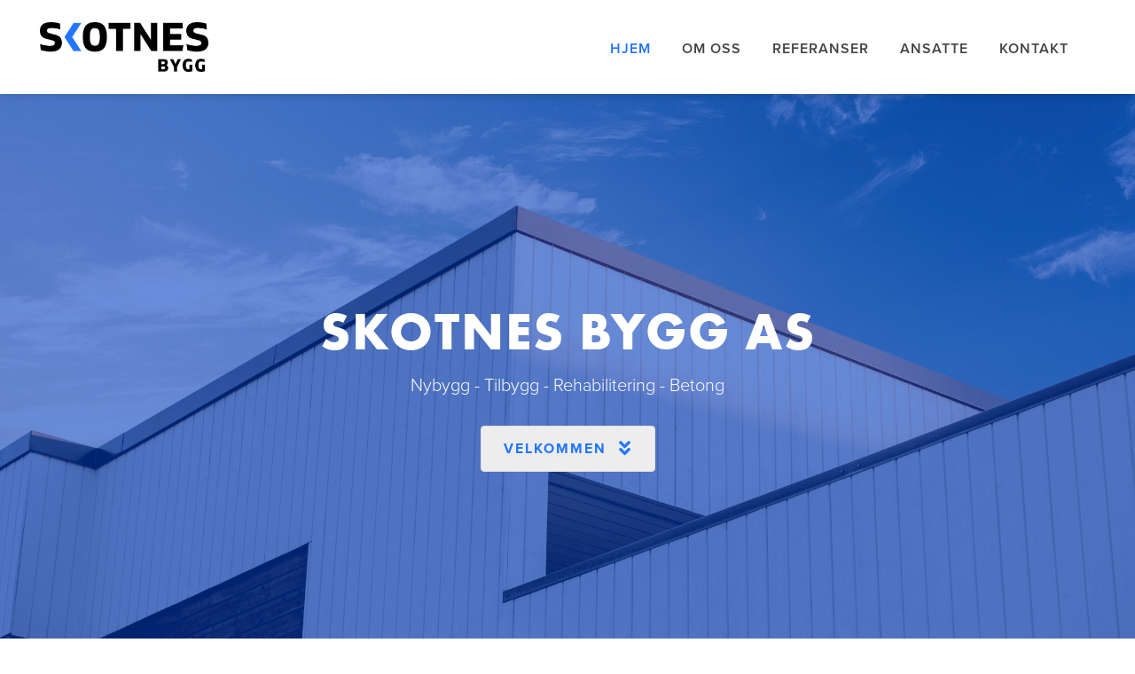

--- FILE ---
content_type: text/html; charset=UTF-8
request_url: https://skotnes-bygg.no/
body_size: 12230
content:
<!DOCTYPE html>
<html lang="nb-NO">
<head >
<meta charset="UTF-8" />
<meta name="viewport" content="width=device-width, initial-scale=1" />
<meta name='robots' content='index, follow, max-image-preview:large, max-snippet:-1, max-video-preview:-1' />
	<style>img:is([sizes="auto" i], [sizes^="auto," i]) { contain-intrinsic-size: 3000px 1500px }</style>
	
<!-- Google Tag Manager for WordPress by gtm4wp.com -->
<script data-cfasync="false" data-pagespeed-no-defer>
	var gtm4wp_datalayer_name = "dataLayer";
	var dataLayer = dataLayer || [];
</script>
<!-- End Google Tag Manager for WordPress by gtm4wp.com -->
	<!-- This site is optimized with the Yoast SEO plugin v24.8.1 - https://yoast.com/wordpress/plugins/seo/ -->
	<title>Skotnes Bygg | Tømrerbedrift i Stjørdal | Etablert i 2005</title>
	<meta name="description" content="Vi utfører alt innen tømrerarbeid, være det nybygg, tilbygg, rehabilitering eller betong. Ingen jobb er for stor eller liten!" />
	<link rel="canonical" href="https://skotnes-bygg.no/" />
	<meta property="og:locale" content="nb_NO" />
	<meta property="og:type" content="website" />
	<meta property="og:title" content="Skotnes Bygg | Tømrerbedrift i Stjørdal | Etablert i 2005" />
	<meta property="og:description" content="Vi utfører alt innen tømrerarbeid, være det nybygg, tilbygg, rehabilitering eller betong. Ingen jobb er for stor eller liten!" />
	<meta property="og:url" content="https://skotnes-bygg.no/" />
	<meta property="og:site_name" content="Skotnes Bygg AS" />
	<meta property="article:publisher" content="https://www.facebook.com/Skotnes-Bygg-As-845976685483784/" />
	<meta property="article:modified_time" content="2023-03-01T11:26:05+00:00" />
	<meta property="og:image" content="http://skotnes-bygg.no/wp-content/uploads/2023/03/skotnes_bygg-12-500x303.jpg" />
	<meta name="twitter:card" content="summary_large_image" />
	<script type="application/ld+json" class="yoast-schema-graph">{"@context":"https://schema.org","@graph":[{"@type":"WebPage","@id":"https://skotnes-bygg.no/","url":"https://skotnes-bygg.no/","name":"Skotnes Bygg | Tømrerbedrift i Stjørdal | Etablert i 2005","isPartOf":{"@id":"https://skotnes-bygg.no/#website"},"about":{"@id":"https://skotnes-bygg.no/#organization"},"primaryImageOfPage":{"@id":"https://skotnes-bygg.no/#primaryimage"},"image":{"@id":"https://skotnes-bygg.no/#primaryimage"},"thumbnailUrl":"http://skotnes-bygg.no/wp-content/uploads/2023/03/skotnes_bygg-12-500x303.jpg","datePublished":"2013-09-09T20:03:29+00:00","dateModified":"2023-03-01T11:26:05+00:00","description":"Vi utfører alt innen tømrerarbeid, være det nybygg, tilbygg, rehabilitering eller betong. Ingen jobb er for stor eller liten!","breadcrumb":{"@id":"https://skotnes-bygg.no/#breadcrumb"},"inLanguage":"nb-NO","potentialAction":[{"@type":"ReadAction","target":["https://skotnes-bygg.no/"]}]},{"@type":"ImageObject","inLanguage":"nb-NO","@id":"https://skotnes-bygg.no/#primaryimage","url":"http://skotnes-bygg.no/wp-content/uploads/2023/03/skotnes_bygg-12-500x303.jpg","contentUrl":"http://skotnes-bygg.no/wp-content/uploads/2023/03/skotnes_bygg-12-500x303.jpg"},{"@type":"BreadcrumbList","@id":"https://skotnes-bygg.no/#breadcrumb","itemListElement":[{"@type":"ListItem","position":1,"name":"Hjem"}]},{"@type":"WebSite","@id":"https://skotnes-bygg.no/#website","url":"https://skotnes-bygg.no/","name":"Skotnes Bygg AS","description":"Nybygg - Tilbygg - Rehabilitering","publisher":{"@id":"https://skotnes-bygg.no/#organization"},"potentialAction":[{"@type":"SearchAction","target":{"@type":"EntryPoint","urlTemplate":"https://skotnes-bygg.no/?s={search_term_string}"},"query-input":{"@type":"PropertyValueSpecification","valueRequired":true,"valueName":"search_term_string"}}],"inLanguage":"nb-NO"},{"@type":"Organization","@id":"https://skotnes-bygg.no/#organization","name":"SKOTNES BYGG AS","url":"https://skotnes-bygg.no/","logo":{"@type":"ImageObject","inLanguage":"nb-NO","@id":"https://skotnes-bygg.no/#/schema/logo/image/","url":"https://skotnes-bygg.no/wp-content/uploads/2018/08/skotness_bygg_logo_web.png","contentUrl":"https://skotnes-bygg.no/wp-content/uploads/2018/08/skotness_bygg_logo_web.png","width":360,"height":51,"caption":"SKOTNES BYGG AS"},"image":{"@id":"https://skotnes-bygg.no/#/schema/logo/image/"},"sameAs":["https://www.facebook.com/Skotnes-Bygg-As-845976685483784/"]}]}</script>
	<!-- / Yoast SEO plugin. -->


<link rel='dns-prefetch' href='//fonts.googleapis.com' />
<link rel="alternate" type="application/rss+xml" title="Skotnes Bygg AS &raquo; strøm" href="https://skotnes-bygg.no/feed/" />
<link rel="preload" href="https://skotnes-bygg.no/wp-content/plugins/bb-plugin/fonts/fontawesome/5.15.4/webfonts/fa-solid-900.woff2" as="font" type="font/woff2" crossorigin="anonymous">
<link rel='stylesheet' id='altitude-pro-theme-css' href='https://skotnes-bygg.no/wp-content/themes/altitude-pro/style.css?ver=1.0.1' type='text/css' media='all' />
<style id='altitude-pro-theme-inline-css' type='text/css'>

		a,
		.entry-title a:hover,
		.image-section a:hover,
		.image-section .featured-content .entry-title a:hover,
		.site-footer a:hover {
			color: #004bce;
		}

		button,
		input[type="button"],
		input[type="reset"],
		input[type="submit"],
		.archive-pagination li a:hover,
		.archive-pagination .active a,
		.button,
		.footer-widgets,
		.widget .button {
			background-color: #004bce;
		}

		button,
		input[type="button"],
		input[type="reset"],
		input[type="submit"],
		.button,
		.front-page input:focus,
		.front-page textarea:focus,
		.widget .button {
			border-color: #004bce;
		}
		
</style>
<link rel='stylesheet' id='wp-block-library-css' href='https://skotnes-bygg.no/wp-includes/css/dist/block-library/style.min.css?ver=6.8.3' type='text/css' media='all' />
<style id='classic-theme-styles-inline-css' type='text/css'>
/*! This file is auto-generated */
.wp-block-button__link{color:#fff;background-color:#32373c;border-radius:9999px;box-shadow:none;text-decoration:none;padding:calc(.667em + 2px) calc(1.333em + 2px);font-size:1.125em}.wp-block-file__button{background:#32373c;color:#fff;text-decoration:none}
</style>
<style id='global-styles-inline-css' type='text/css'>
:root{--wp--preset--aspect-ratio--square: 1;--wp--preset--aspect-ratio--4-3: 4/3;--wp--preset--aspect-ratio--3-4: 3/4;--wp--preset--aspect-ratio--3-2: 3/2;--wp--preset--aspect-ratio--2-3: 2/3;--wp--preset--aspect-ratio--16-9: 16/9;--wp--preset--aspect-ratio--9-16: 9/16;--wp--preset--color--black: #000000;--wp--preset--color--cyan-bluish-gray: #abb8c3;--wp--preset--color--white: #ffffff;--wp--preset--color--pale-pink: #f78da7;--wp--preset--color--vivid-red: #cf2e2e;--wp--preset--color--luminous-vivid-orange: #ff6900;--wp--preset--color--luminous-vivid-amber: #fcb900;--wp--preset--color--light-green-cyan: #7bdcb5;--wp--preset--color--vivid-green-cyan: #00d084;--wp--preset--color--pale-cyan-blue: #8ed1fc;--wp--preset--color--vivid-cyan-blue: #0693e3;--wp--preset--color--vivid-purple: #9b51e0;--wp--preset--gradient--vivid-cyan-blue-to-vivid-purple: linear-gradient(135deg,rgba(6,147,227,1) 0%,rgb(155,81,224) 100%);--wp--preset--gradient--light-green-cyan-to-vivid-green-cyan: linear-gradient(135deg,rgb(122,220,180) 0%,rgb(0,208,130) 100%);--wp--preset--gradient--luminous-vivid-amber-to-luminous-vivid-orange: linear-gradient(135deg,rgba(252,185,0,1) 0%,rgba(255,105,0,1) 100%);--wp--preset--gradient--luminous-vivid-orange-to-vivid-red: linear-gradient(135deg,rgba(255,105,0,1) 0%,rgb(207,46,46) 100%);--wp--preset--gradient--very-light-gray-to-cyan-bluish-gray: linear-gradient(135deg,rgb(238,238,238) 0%,rgb(169,184,195) 100%);--wp--preset--gradient--cool-to-warm-spectrum: linear-gradient(135deg,rgb(74,234,220) 0%,rgb(151,120,209) 20%,rgb(207,42,186) 40%,rgb(238,44,130) 60%,rgb(251,105,98) 80%,rgb(254,248,76) 100%);--wp--preset--gradient--blush-light-purple: linear-gradient(135deg,rgb(255,206,236) 0%,rgb(152,150,240) 100%);--wp--preset--gradient--blush-bordeaux: linear-gradient(135deg,rgb(254,205,165) 0%,rgb(254,45,45) 50%,rgb(107,0,62) 100%);--wp--preset--gradient--luminous-dusk: linear-gradient(135deg,rgb(255,203,112) 0%,rgb(199,81,192) 50%,rgb(65,88,208) 100%);--wp--preset--gradient--pale-ocean: linear-gradient(135deg,rgb(255,245,203) 0%,rgb(182,227,212) 50%,rgb(51,167,181) 100%);--wp--preset--gradient--electric-grass: linear-gradient(135deg,rgb(202,248,128) 0%,rgb(113,206,126) 100%);--wp--preset--gradient--midnight: linear-gradient(135deg,rgb(2,3,129) 0%,rgb(40,116,252) 100%);--wp--preset--font-size--small: 13px;--wp--preset--font-size--medium: 20px;--wp--preset--font-size--large: 36px;--wp--preset--font-size--x-large: 42px;--wp--preset--spacing--20: 0.44rem;--wp--preset--spacing--30: 0.67rem;--wp--preset--spacing--40: 1rem;--wp--preset--spacing--50: 1.5rem;--wp--preset--spacing--60: 2.25rem;--wp--preset--spacing--70: 3.38rem;--wp--preset--spacing--80: 5.06rem;--wp--preset--shadow--natural: 6px 6px 9px rgba(0, 0, 0, 0.2);--wp--preset--shadow--deep: 12px 12px 50px rgba(0, 0, 0, 0.4);--wp--preset--shadow--sharp: 6px 6px 0px rgba(0, 0, 0, 0.2);--wp--preset--shadow--outlined: 6px 6px 0px -3px rgba(255, 255, 255, 1), 6px 6px rgba(0, 0, 0, 1);--wp--preset--shadow--crisp: 6px 6px 0px rgba(0, 0, 0, 1);}:where(.is-layout-flex){gap: 0.5em;}:where(.is-layout-grid){gap: 0.5em;}body .is-layout-flex{display: flex;}.is-layout-flex{flex-wrap: wrap;align-items: center;}.is-layout-flex > :is(*, div){margin: 0;}body .is-layout-grid{display: grid;}.is-layout-grid > :is(*, div){margin: 0;}:where(.wp-block-columns.is-layout-flex){gap: 2em;}:where(.wp-block-columns.is-layout-grid){gap: 2em;}:where(.wp-block-post-template.is-layout-flex){gap: 1.25em;}:where(.wp-block-post-template.is-layout-grid){gap: 1.25em;}.has-black-color{color: var(--wp--preset--color--black) !important;}.has-cyan-bluish-gray-color{color: var(--wp--preset--color--cyan-bluish-gray) !important;}.has-white-color{color: var(--wp--preset--color--white) !important;}.has-pale-pink-color{color: var(--wp--preset--color--pale-pink) !important;}.has-vivid-red-color{color: var(--wp--preset--color--vivid-red) !important;}.has-luminous-vivid-orange-color{color: var(--wp--preset--color--luminous-vivid-orange) !important;}.has-luminous-vivid-amber-color{color: var(--wp--preset--color--luminous-vivid-amber) !important;}.has-light-green-cyan-color{color: var(--wp--preset--color--light-green-cyan) !important;}.has-vivid-green-cyan-color{color: var(--wp--preset--color--vivid-green-cyan) !important;}.has-pale-cyan-blue-color{color: var(--wp--preset--color--pale-cyan-blue) !important;}.has-vivid-cyan-blue-color{color: var(--wp--preset--color--vivid-cyan-blue) !important;}.has-vivid-purple-color{color: var(--wp--preset--color--vivid-purple) !important;}.has-black-background-color{background-color: var(--wp--preset--color--black) !important;}.has-cyan-bluish-gray-background-color{background-color: var(--wp--preset--color--cyan-bluish-gray) !important;}.has-white-background-color{background-color: var(--wp--preset--color--white) !important;}.has-pale-pink-background-color{background-color: var(--wp--preset--color--pale-pink) !important;}.has-vivid-red-background-color{background-color: var(--wp--preset--color--vivid-red) !important;}.has-luminous-vivid-orange-background-color{background-color: var(--wp--preset--color--luminous-vivid-orange) !important;}.has-luminous-vivid-amber-background-color{background-color: var(--wp--preset--color--luminous-vivid-amber) !important;}.has-light-green-cyan-background-color{background-color: var(--wp--preset--color--light-green-cyan) !important;}.has-vivid-green-cyan-background-color{background-color: var(--wp--preset--color--vivid-green-cyan) !important;}.has-pale-cyan-blue-background-color{background-color: var(--wp--preset--color--pale-cyan-blue) !important;}.has-vivid-cyan-blue-background-color{background-color: var(--wp--preset--color--vivid-cyan-blue) !important;}.has-vivid-purple-background-color{background-color: var(--wp--preset--color--vivid-purple) !important;}.has-black-border-color{border-color: var(--wp--preset--color--black) !important;}.has-cyan-bluish-gray-border-color{border-color: var(--wp--preset--color--cyan-bluish-gray) !important;}.has-white-border-color{border-color: var(--wp--preset--color--white) !important;}.has-pale-pink-border-color{border-color: var(--wp--preset--color--pale-pink) !important;}.has-vivid-red-border-color{border-color: var(--wp--preset--color--vivid-red) !important;}.has-luminous-vivid-orange-border-color{border-color: var(--wp--preset--color--luminous-vivid-orange) !important;}.has-luminous-vivid-amber-border-color{border-color: var(--wp--preset--color--luminous-vivid-amber) !important;}.has-light-green-cyan-border-color{border-color: var(--wp--preset--color--light-green-cyan) !important;}.has-vivid-green-cyan-border-color{border-color: var(--wp--preset--color--vivid-green-cyan) !important;}.has-pale-cyan-blue-border-color{border-color: var(--wp--preset--color--pale-cyan-blue) !important;}.has-vivid-cyan-blue-border-color{border-color: var(--wp--preset--color--vivid-cyan-blue) !important;}.has-vivid-purple-border-color{border-color: var(--wp--preset--color--vivid-purple) !important;}.has-vivid-cyan-blue-to-vivid-purple-gradient-background{background: var(--wp--preset--gradient--vivid-cyan-blue-to-vivid-purple) !important;}.has-light-green-cyan-to-vivid-green-cyan-gradient-background{background: var(--wp--preset--gradient--light-green-cyan-to-vivid-green-cyan) !important;}.has-luminous-vivid-amber-to-luminous-vivid-orange-gradient-background{background: var(--wp--preset--gradient--luminous-vivid-amber-to-luminous-vivid-orange) !important;}.has-luminous-vivid-orange-to-vivid-red-gradient-background{background: var(--wp--preset--gradient--luminous-vivid-orange-to-vivid-red) !important;}.has-very-light-gray-to-cyan-bluish-gray-gradient-background{background: var(--wp--preset--gradient--very-light-gray-to-cyan-bluish-gray) !important;}.has-cool-to-warm-spectrum-gradient-background{background: var(--wp--preset--gradient--cool-to-warm-spectrum) !important;}.has-blush-light-purple-gradient-background{background: var(--wp--preset--gradient--blush-light-purple) !important;}.has-blush-bordeaux-gradient-background{background: var(--wp--preset--gradient--blush-bordeaux) !important;}.has-luminous-dusk-gradient-background{background: var(--wp--preset--gradient--luminous-dusk) !important;}.has-pale-ocean-gradient-background{background: var(--wp--preset--gradient--pale-ocean) !important;}.has-electric-grass-gradient-background{background: var(--wp--preset--gradient--electric-grass) !important;}.has-midnight-gradient-background{background: var(--wp--preset--gradient--midnight) !important;}.has-small-font-size{font-size: var(--wp--preset--font-size--small) !important;}.has-medium-font-size{font-size: var(--wp--preset--font-size--medium) !important;}.has-large-font-size{font-size: var(--wp--preset--font-size--large) !important;}.has-x-large-font-size{font-size: var(--wp--preset--font-size--x-large) !important;}
:where(.wp-block-post-template.is-layout-flex){gap: 1.25em;}:where(.wp-block-post-template.is-layout-grid){gap: 1.25em;}
:where(.wp-block-columns.is-layout-flex){gap: 2em;}:where(.wp-block-columns.is-layout-grid){gap: 2em;}
:root :where(.wp-block-pullquote){font-size: 1.5em;line-height: 1.6;}
</style>
<link rel='stylesheet' id='font-awesome-5-css' href='https://skotnes-bygg.no/wp-content/plugins/bb-plugin/fonts/fontawesome/5.15.4/css/all.min.css?ver=2.9.4' type='text/css' media='all' />
<link rel='stylesheet' id='dashicons-css' href='https://skotnes-bygg.no/wp-includes/css/dashicons.min.css?ver=6.8.3' type='text/css' media='all' />
<link rel='stylesheet' id='font-awesome-css' href='https://skotnes-bygg.no/wp-content/plugins/bb-plugin/fonts/fontawesome/5.15.4/css/v4-shims.min.css?ver=2.9.4' type='text/css' media='all' />
<link rel='stylesheet' id='fl-builder-layout-2-css' href='https://skotnes-bygg.no/wp-content/uploads/bb-plugin/cache/2-layout.css?ver=6c9bff8cca2890ad94e97652ea6b4a3e' type='text/css' media='all' />
<link rel='stylesheet' id='altitude-google-fonts-css' href='//fonts.googleapis.com/css?family=Ek+Mukta%3A200%2C800&#038;ver=1.0.1' type='text/css' media='all' />
<link rel='stylesheet' id='gd-full-width-css' href='https://skotnes-bygg.no/wp-content/plugins/genesis-dambuster/styles/full-width.css?ver=1.11.0' type='text/css' media='all' />
<style id='gd-full-width-inline-css' type='text/css'>
.gd-full-width .site-inner { margin-top: 75px;} .gd-full-width.secondary-nav .site-inner { margin-top: 150px; }
</style>
<script type="text/javascript" src="https://skotnes-bygg.no/wp-includes/js/jquery/jquery.min.js?ver=3.7.1" id="jquery-core-js"></script>
<script type="text/javascript" src="https://skotnes-bygg.no/wp-includes/js/jquery/jquery-migrate.min.js?ver=3.4.1" id="jquery-migrate-js"></script>
<script type="text/javascript" src="https://skotnes-bygg.no/wp-content/themes/altitude-pro/js/global.js?ver=1.0.0" id="altitude-global-js"></script>
<link rel="https://api.w.org/" href="https://skotnes-bygg.no/wp-json/" /><link rel="alternate" title="JSON" type="application/json" href="https://skotnes-bygg.no/wp-json/wp/v2/pages/2" /><link rel="EditURI" type="application/rsd+xml" title="RSD" href="https://skotnes-bygg.no/xmlrpc.php?rsd" />
<link rel='shortlink' href='https://skotnes-bygg.no/' />
<link rel="alternate" title="oEmbed (JSON)" type="application/json+oembed" href="https://skotnes-bygg.no/wp-json/oembed/1.0/embed?url=https%3A%2F%2Fskotnes-bygg.no%2F" />
<link rel="alternate" title="oEmbed (XML)" type="text/xml+oembed" href="https://skotnes-bygg.no/wp-json/oembed/1.0/embed?url=https%3A%2F%2Fskotnes-bygg.no%2F&#038;format=xml" />

<!-- Google Tag Manager for WordPress by gtm4wp.com -->
<!-- GTM Container placement set to automatic -->
<script data-cfasync="false" data-pagespeed-no-defer type="text/javascript">
	var dataLayer_content = {"visitorLoginState":"logged-out","visitorType":"visitor-logged-out","pagePostType":"frontpage","pagePostType2":"single-page","pagePostAuthor":"Ola Pettersen"};
	dataLayer.push( dataLayer_content );
</script>
<script data-cfasync="false">
(function(w,d,s,l,i){w[l]=w[l]||[];w[l].push({'gtm.start':
new Date().getTime(),event:'gtm.js'});var f=d.getElementsByTagName(s)[0],
j=d.createElement(s),dl=l!='dataLayer'?'&l='+l:'';j.async=true;j.src=
'//www.googletagmanager.com/gtm.js?id='+i+dl;f.parentNode.insertBefore(j,f);
})(window,document,'script','dataLayer','GTM-W3XPVTM');
</script>
<!-- End Google Tag Manager for WordPress by gtm4wp.com --><link rel="apple-touch-icon" sizes="180x180" href="/wp-content/uploads/fbrfg/apple-touch-icon.png">
<link rel="icon" type="image/png" sizes="32x32" href="/wp-content/uploads/fbrfg/favicon-32x32.png">
<link rel="icon" type="image/png" sizes="16x16" href="/wp-content/uploads/fbrfg/favicon-16x16.png">
<link rel="manifest" href="/wp-content/uploads/fbrfg/site.webmanifest">
<link rel="mask-icon" href="/wp-content/uploads/fbrfg/safari-pinned-tab.svg" color="#2f2d7e">
<link rel="shortcut icon" href="/wp-content/uploads/fbrfg/favicon.ico">
<meta name="msapplication-TileColor" content="#2b5797">
<meta name="msapplication-config" content="/wp-content/uploads/fbrfg/browserconfig.xml">
<meta name="theme-color" content="#ffffff"><style type="text/css">.site-title a { background: url(https://skotnes-bygg.no/wp-content/uploads/2022/11/cropped-logo.png) no-repeat !important; }</style>
<link rel="stylesheet" href="https://use.typekit.net/rhe7rrt.css">
</head>
<body class="home wp-singular page-template-default page page-id-2 wp-theme-genesis wp-child-theme-altitude-pro fl-builder fl-builder-2-9-4 fl-no-js custom-header header-image header-full-width full-width-content genesis-breadcrumbs-hidden genesis-footer-widgets-visible gd-transparent-background gd-full-width">
<!-- GTM Container placement set to automatic -->
<!-- Google Tag Manager (noscript) -->
				<noscript><iframe src="https://www.googletagmanager.com/ns.html?id=GTM-W3XPVTM" height="0" width="0" style="display:none;visibility:hidden" aria-hidden="true"></iframe></noscript>
<!-- End Google Tag Manager (noscript) --><div class="site-container"><header class="site-header"><div class="wrap"><div class="title-area"><p class="site-title"><a href="https://skotnes-bygg.no/">Skotnes Bygg AS</a></p><p class="site-description">Nybygg - Tilbygg - Rehabilitering</p></div><nav class="nav-primary" aria-label="Main"><div class="wrap"><ul id="menu-hovedmeny" class="menu genesis-nav-menu menu-primary"><li id="menu-item-14" class="menu-item menu-item-type-custom menu-item-object-custom current-menu-item current_page_item menu-item-14"><a href="/" aria-current="page"><span >Hjem</span></a></li>
<li id="menu-item-57" class="menu-item menu-item-type-post_type menu-item-object-page menu-item-57"><a href="https://skotnes-bygg.no/om-oss/"><span >Om oss</span></a></li>
<li id="menu-item-86" class="menu-item menu-item-type-post_type menu-item-object-page menu-item-86"><a href="https://skotnes-bygg.no/referanser/"><span >Referanser</span></a></li>
<li id="menu-item-105" class="menu-item menu-item-type-post_type menu-item-object-page menu-item-105"><a href="https://skotnes-bygg.no/ansatte/"><span >Ansatte</span></a></li>
<li id="menu-item-56" class="menu-item menu-item-type-post_type menu-item-object-page menu-item-56"><a href="https://skotnes-bygg.no/kontakt/"><span >Kontakt</span></a></li>
</ul></div></nav></div></header><div class="site-inner"><div class="content-sidebar-wrap"><main class="content"><article class="post-2 page type-page status-publish entry" aria-label="Forside"><div class="entry-content"><div class="fl-builder-content fl-builder-content-2 fl-builder-content-primary fl-builder-global-templates-locked" data-post-id="2"><div class="fl-row fl-row-full-width fl-row-bg-photo fl-node-565840cd822f8 fl-row-full-height fl-row-align-center fl-row-bg-overlay" data-node="565840cd822f8">
	<div class="fl-row-content-wrap">
						<div class="fl-row-content fl-row-fixed-width fl-node-content">
		
<div class="fl-col-group fl-node-565840cd823f4" data-node="565840cd823f4">
			<div class="fl-col fl-node-565840cd82376 fl-col-bg-color" data-node="565840cd82376">
	<div class="fl-col-content fl-node-content"><div class="fl-module fl-module-heading fl-node-565840cd81ebe fl-animation fl-fade-in" data-node="565840cd81ebe" data-animation-delay="0.0" data-animation-duration="1">
	<div class="fl-module-content fl-node-content">
		<h1 class="fl-heading">
		<span class="fl-heading-text">Skotnes Bygg AS</span>
	</h1>
	</div>
</div>
<style>.fl-node-565840cd81ebe.fl-animation:not(.fl-animated){opacity:0}</style><div class="fl-module fl-module-rich-text fl-node-565840cd824f1 fl-animation fl-fade-in" data-node="565840cd824f1" data-animation-delay="0.0" data-animation-duration="1">
	<div class="fl-module-content fl-node-content">
		<div class="fl-rich-text">
	<p style="text-align: center;">Nybygg - Tilbygg - Rehabilitering - Betong</p>
</div>
	</div>
</div>
<style>.fl-node-565840cd824f1.fl-animation:not(.fl-animated){opacity:0}</style><div class="fl-module fl-module-button fl-node-565840cd8256c fl-animation fl-fade-in btn1" data-node="565840cd8256c" data-animation-delay="0.0" data-animation-duration="1">
	<div class="fl-module-content fl-node-content">
		<div class="fl-button-wrap fl-button-width-auto fl-button-center fl-button-has-icon">
			<a href="/#om-oss" target="_self" class="fl-button">
							<span class="fl-button-text">Velkommen</span>
						<i class="fl-button-icon fl-button-icon-after fa fa-angle-double-down" aria-hidden="true"></i>
			</a>
</div>
	</div>
</div>
<style>.fl-node-565840cd8256c.fl-animation:not(.fl-animated){opacity:0}</style></div>
</div>
	</div>
		</div>
	</div>
</div>
<div class="fl-row fl-row-full-width fl-row-bg-none fl-node-565840cd825eb fl-row-default-height fl-row-align-center" data-node="565840cd825eb">
	<div class="fl-row-content-wrap">
						<div class="fl-row-content fl-row-fixed-width fl-node-content">
		
<div class="fl-col-group fl-node-5b71a39e67289" data-node="5b71a39e67289">
			<div class="fl-col fl-node-5b71a39e67635 fl-col-bg-color" data-node="5b71a39e67635">
	<div class="fl-col-content fl-node-content"><div id="om-oss" class="fl-module fl-module-heading fl-node-565840cd82473 fl-animation fl-fade-in" data-node="565840cd82473" data-animation-delay="0.2">
	<div class="fl-module-content fl-node-content">
		<h2 class="fl-heading">
		<span class="fl-heading-text">Velkommen til oss</span>
	</h2>
	</div>
</div>
<style>.fl-node-565840cd82473.fl-animation:not(.fl-animated){opacity:0}</style></div>
</div>
	</div>

<div class="fl-col-group fl-node-565840cd821e3" data-node="565840cd821e3">
			<div class="fl-col fl-node-565840cd820d5 fl-col-bg-color fl-col-has-cols" data-node="565840cd820d5">
	<div class="fl-col-content fl-node-content"><div class="fl-module fl-module-rich-text fl-node-56584a98df1aa fl-animation fl-fade-in" data-node="56584a98df1aa" data-animation-delay="0.4" data-animation-duration="1">
	<div class="fl-module-content fl-node-content">
		<div class="fl-rich-text">
	<p><img loading="lazy" decoding="async" class="size-medium wp-image-162 alignright" src="https://skotnes-bygg.no/wp-content/uploads/2023/03/skotnes_bygg-12-500x303.jpg" alt="" width="500" height="303" srcset="https://skotnes-bygg.no/wp-content/uploads/2023/03/skotnes_bygg-12-500x303.jpg 500w, https://skotnes-bygg.no/wp-content/uploads/2023/03/skotnes_bygg-12-1000x606.jpg 1000w, https://skotnes-bygg.no/wp-content/uploads/2023/03/skotnes_bygg-12-768x465.jpg 768w, https://skotnes-bygg.no/wp-content/uploads/2023/03/skotnes_bygg-12-1536x931.jpg 1536w, https://skotnes-bygg.no/wp-content/uploads/2023/03/skotnes_bygg-12.jpg 2000w" sizes="auto, (max-width: 500px) 100vw, 500px" />Skotnes Bygg er en liten tømrerbedrift i Stjørdal med seks ansatte. To tømrere med mesterbrev, tre med svennebrev og en lærling.</p>
<p>Vi utfører alt innen tømrerarbeid, være det nybygg, tilbygg, rehabilitering eller betong. Ingen jobb er for stor eller liten!</p>
<p>Vi er spesielt glade i prosjekter som kan betegnes som <em>utenom det vanlige</em>, der andre kanskje sier 'nei', ser Skotnes Bygg en spennende utfordring. Skotnes Bygg har lang og bred erfaring med spesielle, arkitekttegnede boliger. Her er det skreddersøm hele veien og vi finner alltid gode og nyskapende løsninger i samråd med kunden.</p>
<p><strong>Sitter du på en drøm? Vi hjelper deg med å oppfylle den!</strong></p>
</div>
	</div>
</div>
<style>.fl-node-56584a98df1aa.fl-animation:not(.fl-animated){opacity:0}</style>
<div class="fl-col-group fl-node-5b71a14b00e11 fl-col-group-nested" data-node="5b71a14b00e11">
			<div class="fl-col fl-node-5b71a14b0129e fl-col-bg-color fl-col-small" data-node="5b71a14b0129e">
	<div class="fl-col-content fl-node-content"><div class="fl-module fl-module-icon fl-node-56584ade51320 fl-animation fl-fade-up" data-node="56584ade51320" data-animation-delay="0.8" data-animation-duration="1">
	<div class="fl-module-content fl-node-content">
		<div class="fl-icon-wrap">
	<span class="fl-icon">
				<i class="fas fa-home" aria-hidden="true"></i>
					</span>
			<div id="fl-icon-text-56584ade51320" class="fl-icon-text fl-icon-text-wrap">
						<p><strong>NYBYGG</strong></p>					</div>
	</div>
	</div>
</div>
<style>.fl-node-56584ade51320.fl-animation:not(.fl-animated){opacity:0}</style><div class="fl-module fl-module-icon fl-node-5d564f0aaa45a fl-animation fl-fade-up" data-node="5d564f0aaa45a" data-animation-delay="0.8" data-animation-duration="1">
	<div class="fl-module-content fl-node-content">
		<div class="fl-icon-wrap">
	<span class="fl-icon">
				<i class="fas fa-hockey-puck" aria-hidden="true"></i>
					</span>
			<div id="fl-icon-text-5d564f0aaa45a" class="fl-icon-text fl-icon-text-wrap">
						<p><strong>BETONG</strong></p>					</div>
	</div>
	</div>
</div>
<style>.fl-node-5d564f0aaa45a.fl-animation:not(.fl-animated){opacity:0}</style></div>
</div>
			<div class="fl-col fl-node-5b71a14b012e7 fl-col-bg-color fl-col-small" data-node="5b71a14b012e7">
	<div class="fl-col-content fl-node-content"><div class="fl-module fl-module-icon fl-node-56584b4b707d5 fl-animation fl-fade-up" data-node="56584b4b707d5" data-animation-delay="1" data-animation-duration="1">
	<div class="fl-module-content fl-node-content">
		<div class="fl-icon-wrap">
	<span class="fl-icon">
				<i class="fas fa-warehouse" aria-hidden="true"></i>
					</span>
			<div id="fl-icon-text-56584b4b707d5" class="fl-icon-text fl-icon-text-wrap">
						<p><strong>TILBYGG</strong></p>					</div>
	</div>
	</div>
</div>
<style>.fl-node-56584b4b707d5.fl-animation:not(.fl-animated){opacity:0}</style></div>
</div>
			<div class="fl-col fl-node-5b71a14b0132b fl-col-bg-color fl-col-small" data-node="5b71a14b0132b">
	<div class="fl-col-content fl-node-content"><div class="fl-module fl-module-icon fl-node-56584b4e773ce fl-animation fl-fade-up" data-node="56584b4e773ce" data-animation-delay="1.2" data-animation-duration="1">
	<div class="fl-module-content fl-node-content">
		<div class="fl-icon-wrap">
	<span class="fl-icon">
				<i class="dashicons dashicons-before dashicons-hammer" aria-hidden="true"></i>
					</span>
			<div id="fl-icon-text-56584b4e773ce" class="fl-icon-text fl-icon-text-wrap">
						<p><strong>REHABILITERING</strong></p>					</div>
	</div>
	</div>
</div>
<style>.fl-node-56584b4e773ce.fl-animation:not(.fl-animated){opacity:0}</style></div>
</div>
	</div>
</div>
</div>
	</div>
		</div>
	</div>
</div>
<div class="fl-row fl-row-full-width fl-row-bg-photo fl-node-5a8e65b1c7fe2 fl-row-default-height fl-row-align-center fl-row-bg-overlay fl-row-bg-fixed" data-node="5a8e65b1c7fe2">
	<div class="fl-row-content-wrap">
						<div class="fl-row-content fl-row-fixed-width fl-node-content">
		
<div class="fl-col-group fl-node-5a8e65cf1a29b" data-node="5a8e65cf1a29b">
			<div class="fl-col fl-node-5a8e65cf1a5be fl-col-bg-color" data-node="5a8e65cf1a5be">
	<div class="fl-col-content fl-node-content"><div class="fl-module fl-module-rich-text fl-node-5a8e65cf1a09f fl-animation fl-fade-in" data-node="5a8e65cf1a09f" data-animation-delay="0.4" data-animation-duration="1">
	<div class="fl-module-content fl-node-content">
		<div class="fl-rich-text">
	<blockquote>
<h3>Tillitsfull, løsningsorientert og konkurransedyktig!</h3>
<h3>Skotnes Bygg - Det er oss!</h3>
</blockquote>
</div>
	</div>
</div>
<style>.fl-node-5a8e65cf1a09f.fl-animation:not(.fl-animated){opacity:0}</style></div>
</div>
	</div>
		</div>
	</div>
</div>
<div class="fl-row fl-row-full-width fl-row-bg-none fl-node-56584da90c89f fl-row-default-height fl-row-align-center fp_referanser" data-node="56584da90c89f">
	<div class="fl-row-content-wrap">
						<div class="fl-row-content fl-row-fixed-width fl-node-content">
		
<div class="fl-col-group fl-node-5b71a42cc9882" data-node="5b71a42cc9882">
			<div class="fl-col fl-node-5b71a42cc9cdf fl-col-bg-color" data-node="5b71a42cc9cdf">
	<div class="fl-col-content fl-node-content"><div id="om-oss" class="fl-module fl-module-heading fl-node-5b71a428a7fa9 fl-animation fl-fade-in" data-node="5b71a428a7fa9" data-animation-delay="0.2">
	<div class="fl-module-content fl-node-content">
		<h2 class="fl-heading">
		<span class="fl-heading-text">Referanser</span>
	</h2>
	</div>
</div>
<style>.fl-node-5b71a428a7fa9.fl-animation:not(.fl-animated){opacity:0}</style></div>
</div>
	</div>

<div class="fl-col-group fl-node-5a7085f8ce9a7" data-node="5a7085f8ce9a7">
			<div class="fl-col fl-node-5a7085f8cecc9 fl-col-bg-color fl-col-small" data-node="5a7085f8cecc9">
	<div class="fl-col-content fl-node-content"><div class="fl-module fl-module-photo fl-node-5d525b99f40f5" data-node="5d525b99f40f5">
	<div class="fl-module-content fl-node-content">
		<div class="fl-photo fl-photo-align-center" itemscope itemtype="https://schema.org/ImageObject">
	<div class="fl-photo-content fl-photo-img-jpg">
				<img loading="lazy" decoding="async" width="1000" height="651" class="fl-photo-img wp-image-141" src="https://skotnes-bygg.no/wp-content/uploads/2019/08/skotnes-bygg-evje2.jpg" alt="Utsiden av bygg i Evje" itemprop="image" title="skotnes-bygg-evje2" srcset="https://skotnes-bygg.no/wp-content/uploads/2019/08/skotnes-bygg-evje2.jpg 1000w, https://skotnes-bygg.no/wp-content/uploads/2019/08/skotnes-bygg-evje2-500x326.jpg 500w, https://skotnes-bygg.no/wp-content/uploads/2019/08/skotnes-bygg-evje2-768x500.jpg 768w" sizes="auto, (max-width: 1000px) 100vw, 1000px" />
					</div>
	</div>
	</div>
</div>
<div class="fl-module fl-module-heading fl-node-5b71a60b886e5 fl-animation fl-fade-in" data-node="5b71a60b886e5" data-animation-delay="0.6" data-animation-duration="1">
	<div class="fl-module-content fl-node-content">
		<h3 class="fl-heading">
		<span class="fl-heading-text">EVJEVEGEN, STJØRDAL</span>
	</h3>
	</div>
</div>
<style>.fl-node-5b71a60b886e5.fl-animation:not(.fl-animated){opacity:0}</style><div class="fl-module fl-module-rich-text fl-node-56586791d2468 fl-animation fl-fade-in" data-node="56586791d2468" data-animation-delay="0.8" data-animation-duration="1">
	<div class="fl-module-content fl-node-content">
		<div class="fl-rich-text">
	<h6 style="text-align: center;">Leilighetsbygg</h6>
</div>
	</div>
</div>
<style>.fl-node-56586791d2468.fl-animation:not(.fl-animated){opacity:0}</style><div class="fl-module fl-module-button fl-node-5b71aa08f047a" data-node="5b71aa08f047a">
	<div class="fl-module-content fl-node-content">
		<div class="fl-button-wrap fl-button-width-auto fl-button-center fl-button-has-icon">
			<a href="/referanser/" target="_self" class="fl-button">
							<span class="fl-button-text">Les mer</span>
						<i class="fl-button-icon fl-button-icon-after fas fa-long-arrow-alt-right" aria-hidden="true"></i>
			</a>
</div>
	</div>
</div>
</div>
</div>
			<div class="fl-col fl-node-5a7085f8ced52 fl-col-bg-color fl-col-small" data-node="5a7085f8ced52">
	<div class="fl-col-content fl-node-content"><div class="fl-module fl-module-photo fl-node-5d525c8436b5d" data-node="5d525c8436b5d">
	<div class="fl-module-content fl-node-content">
		<div class="fl-photo fl-photo-align-center" itemscope itemtype="https://schema.org/ImageObject">
	<div class="fl-photo-content fl-photo-img-jpg">
				<img loading="lazy" decoding="async" width="500" height="326" class="fl-photo-img wp-image-117" src="https://skotnes-bygg.no/wp-content/uploads/2019/08/furuveien1-500x326.jpg" alt="Utsiden av bygg i Furuveien" itemprop="image" title="Furuveien1" srcset="https://skotnes-bygg.no/wp-content/uploads/2019/08/furuveien1-500x326.jpg 500w, https://skotnes-bygg.no/wp-content/uploads/2019/08/furuveien1-768x500.jpg 768w, https://skotnes-bygg.no/wp-content/uploads/2019/08/furuveien1-1000x651.jpg 1000w, https://skotnes-bygg.no/wp-content/uploads/2019/08/furuveien1.jpg 2000w" sizes="auto, (max-width: 500px) 100vw, 500px" />
					</div>
	</div>
	</div>
</div>
<div class="fl-module fl-module-heading fl-node-5b71a6ef97e19 fl-animation fl-fade-in" data-node="5b71a6ef97e19" data-animation-delay="0.6" data-animation-duration="1">
	<div class="fl-module-content fl-node-content">
		<h3 class="fl-heading">
		<span class="fl-heading-text">Furuvegen, Muruvik</span>
	</h3>
	</div>
</div>
<style>.fl-node-5b71a6ef97e19.fl-animation:not(.fl-animated){opacity:0}</style><div class="fl-module fl-module-rich-text fl-node-5d525c68deda4 fl-animation fl-fade-in" data-node="5d525c68deda4" data-animation-delay="0.8" data-animation-duration="1">
	<div class="fl-module-content fl-node-content">
		<div class="fl-rich-text">
	<h6 style="text-align: center;">Enebolig</h6>
</div>
	</div>
</div>
<style>.fl-node-5d525c68deda4.fl-animation:not(.fl-animated){opacity:0}</style><div class="fl-module fl-module-button fl-node-5b71aabd81a4e" data-node="5b71aabd81a4e">
	<div class="fl-module-content fl-node-content">
		<div class="fl-button-wrap fl-button-width-auto fl-button-center fl-button-has-icon">
			<a href="https://skotnes-bygg.no/referanser/" target="_self" class="fl-button">
							<span class="fl-button-text">Les mer</span>
						<i class="fl-button-icon fl-button-icon-after fas fa-long-arrow-alt-right" aria-hidden="true"></i>
			</a>
</div>
	</div>
</div>
</div>
</div>
	</div>

<div class="fl-col-group fl-node-56584da91707e" data-node="56584da91707e">
			<div class="fl-col fl-node-56584da9173b7 fl-col-bg-color" data-node="56584da9173b7">
	<div class="fl-col-content fl-node-content"><div class="fl-module fl-module-button fl-node-5b71a32eeba82 fl-animation fl-fade-in btn1" data-node="5b71a32eeba82" data-animation-delay="0.0" data-animation-duration="1">
	<div class="fl-module-content fl-node-content">
		<div class="fl-button-wrap fl-button-width-auto fl-button-center fl-button-has-icon">
			<a href="https://skotnes-bygg.no/referanser/" target="_self" class="fl-button">
							<span class="fl-button-text">Se alle referanser</span>
						<i class="fl-button-icon fl-button-icon-after fas fa-angle-double-right" aria-hidden="true"></i>
			</a>
</div>
	</div>
</div>
<style>.fl-node-5b71a32eeba82.fl-animation:not(.fl-animated){opacity:0}</style></div>
</div>
	</div>
		</div>
	</div>
</div>
<div class="fl-row fl-row-full-width fl-row-bg-color fl-node-5a7067c3cd883 fl-row-default-height fl-row-align-center" data-node="5a7067c3cd883">
	<div class="fl-row-content-wrap">
						<div class="fl-row-content fl-row-fixed-width fl-node-content">
		
<div class="fl-col-group fl-node-5a708be6a87c7" data-node="5a708be6a87c7">
			<div class="fl-col fl-node-5a708be6a8a23 fl-col-bg-color" data-node="5a708be6a8a23">
	<div class="fl-col-content fl-node-content"><div class="fl-module fl-module-cta fl-node-5a708be6a8603 fl-animation fl-fade-in cta btn1" data-node="5a708be6a8603" data-animation-delay="0.4" data-animation-duration="1">
	<div class="fl-module-content fl-node-content">
		<div class="fl-cta-wrap fl-cta-inline">
	<div class="fl-cta-text">
		<h4 class="fl-cta-title">Klar til å finne ut mer?</h4>
		<div class="fl-cta-text-content"><p>Kontakt oss i dag for et godt tilbud!</p>
</div>
	</div>
	<div class="fl-cta-button">
		<div  class="fl-button-wrap fl-button-width-full fl-button-has-icon">
			<a href="https://skotnes-bygg.no/kontakt/" target="_self" class="fl-button">
							<span class="fl-button-text">TA KONTAKT</span>
						<i class="fl-button-icon fl-button-icon-after fa fa-angle-double-right" aria-hidden="true"></i>
			</a>
	</div>
	</div>
</div>
	</div>
</div>
<style>.fl-node-5a708be6a8603.fl-animation:not(.fl-animated){opacity:0}</style></div>
</div>
	</div>
		</div>
	</div>
</div>
</div></div></article></main></div><div style="display: none"><style>
		.cc-window { z-index: 99998} 
		.cc-link {padding: 0}
		.iziModal-header-title {
			color: #EEE !important
		}
		.iziModal-content h1, .iziModal-content h2, .iziModal-content h3 {
			text-transform: none !important;
		}
		#privacy-modal, #privacy-modal * {
			font-family: Helvetica, Calibri, Arial, sans-serif !important;
			color: #222;
			line-height: 1.4 !important;
		}
		.iziModal-content a {
			text-decoration: underline !important;
		}
		
		#privacy-modal form {
			margin-top: 30px;
		}

		#privacy-modal form input[type=submit] {
			background-color: rgb(37, 37, 37) !important;
			color: #fff !important;
			text-transform: none !important;
			letter-spacing: 0px !important;
			border-radius: 0px !important;
			padding: 10px 20px !important;
		}
		
		#privacy-modal h2.iziModal-header-title {
			font-size: 15px;
			color: #EEE ;
		}
		
		#privacy-modal h1, #privacy-modal h2, #privacy-modal h3, #privacy-modal h4 {
			font-size: 15px;
			font-weight: bold;
		}
		#privacy-modal h2 {
			margin-top: 0.2em;
			margin-bottom: 0.2em;
			padding: 0;
		} 
		#privacy-modal h3, #privacy-modal h4 {
			margin-top: 0.8em;
			margin-bottom: 0.8em;
			padding: 0;
		}
		#privacy-modal {
			font-size: 14px;
		}
		
		@media (min-width: 800px) {
			#privacy-modal h1, #privacy-modal h2, #privacy-modal h3, #privacy-modal h4 {
				font-size: 17px;
			}
			#privacy-modal {
				font-size: 16px;
			}
		}
		
		@media (min-width: 1000px) {
			#privacy-modal h1, #privacy-modal h2, #privacy-modal h3, #privacy-modal h4 {
				font-size: 20px;
			}
			#privacy-modal {
				font-size: 18px;
			}
		}
		</style><div id="privacy-modal" aria-hidden="true"><h3><b>Personvernerklæring</b></h3>
<span>Personvernerklæringen handler om hvordan denne nettsiden samler inn og bruker informasjon om besøkende. Erklæringen inneholder informasjon du har krav på når det samles inn opplysninger fra nettstedet vårt, og generell informasjon om hvordan vi behandler personopplysninger.</span>

<span>Juridisk eier av nettsiden er behandlingsansvarlig for virksomhetens behandling av personopplysninger. Det er frivillig for de som besøker nettsidene å oppgi personopplysninger i forbindelse med tjenester som å motta nyhetsbrev og benytte del- og tipstjenesten. Behandlingsgrunnlaget er samtykke fra den enkelte, med mindre annet er spesifisert.</span>
<h4><b>1. Webanalyse og informasjonskapsler (cookies)</b></h4>
<span>Som en viktig del av arbeidet med å lage et brukervennlig nettsted, ser vi på brukermønsteret til de som besøker nettstedet. For å analysere informasjonen, bruker vi analyseverktøyet <a rel="external" href="http://www.google.com/analytics/">Google Analytics</a>. </span>

<span>Google Analytics bruker informasjonskapsler/cookies (små tekstfiler som nettstedet lagrer på brukerens datamaskin), som registrerer brukernes IP-adresse, og som gir informasjon om den enkelte brukers bevegelser på nett. Eksempler på hva statistikken gir oss svar på er; hvor mange som besøker ulike sider, hvor lenge besøket varer, hvilke nettsteder brukerne kommer fra og hvilke nettlesere som benyttes. Ingen av informasjonskapslene gjør at vi kan knytte informasjon om din bruk av nettstedet til deg som enkeltperson.</span>

<span>Informasjonen som samles inn av Google Analytics, lagres på Googles servere i USA. Mottatte opplysninger er underlagt <a rel="external" href="http://www.google.com/intl/no/policies/privacy/">Googles retningslinjer for personvern</a>.</span>

<span>En IP-adresse er definert som en personopplysning fordi den kan spores tilbake til en bestemt maskinvare og dermed til en enkeltperson. Vi bruker Google Analytics sin sporingskode som <a rel="external" href="https://support.google.com/analytics/answer/2763052?hl=en">anonymiserer IP-adressen</a> før informasjonen lagres og bearbeides av Google. Dermed kan ikke den lagrede IP-adressen brukes til å identifisere den enkelte brukeren.</span>
<h4><b>2. Søk</b></h4>
<span>Hvis nettsiden har søkefunksjon så lagrer informasjon om hvilke søkeord brukerne benytter i Google Analytics. Formålet med lagringen er å gjøre informasjonstilbudet vårt bedre. Bruksmønsteret for søk lagres i aggregert form. Det er bare søkeordet som lagres, og de kan ikke kobles til andre opplysninger om brukerne, slik som til IP-adressene.</span>
<h4><b>3. Del/tips-tjenesten</b></h4>
<span>Funksjonen "Del med andre" kan brukes til å videresende lenker til nettstedet på e-post, eller til å dele innholdet på sosiale nettsamfunn. Opplysninger om tips logges ikke hos oss, men brukes kun der og da til å legge inn tipset hos nettsamfunnet. Vi kan imidlertid ikke garantere at nettsamfunnet ikke logger disse opplysningene. Alle slike tjenester bør derfor brukes med vett. Dersom du benytter e-postfunksjonen, bruker vi bare de oppgitte e-postadressene til å sende meldingen videre uten noen form for lagring.</span>
<h4><b>4. Nyhetsbrev</b></h4>
<span>Nettsiden kan sende ut nyhetsbrev via epost hvis du har registrert deg for å motta dette. For at vi skal kunne sende e-post må du registrere en e-postadresse. Mailchimp er databehandler for nyhetsbrevet. E-postadressen lagres i en egen database, deles ikke med andre og slettes når du sier opp abonnementet. E-postadressen slettes også om vi får tilbakemelding om at den ikke er aktiv. </span>
<h4><b>5. Påmelding, skjema</b></h4>
<span>Nettsiden kan ha skjema for påmelding, kontaktskjema eller andre skjema. Disse skjemaene er tilgjengeliggjort for publikum for å utføre de oppgaver de er ment å gjøre. </span>

<span>Påmeldingsskjema er for at besøkende kan melde seg på eller registrere seg.</span>

<span>Kontaktskjema er for at besøkende enkelt kan sende en melding til nettsidens kontaktperson.</span>

<span>Vi ber da om navnet på innsender og kontaktinformasjon til denne. Personopplysninger vi mottar blir ikke benyttet til andre formål enn å svare på henvendelsen.</span>

<span>Skjema sendes som epost via Mailgun som tredjepartsløsning. Hele innsendelen blir lagret hos Mailgun i 24 timer. Mellom 24 timer og 30 dager er det kun mailheader som blir oppbevart før innsendelsen blir slettet etter 30 dager. Årsaken til denne lagringen er for å bekrefte om eposter blir sendt fra nettsiden og videresendt til riktig mottaker. </span>

<span>Når eposten er mottatt av mottaker så er det opp til mottaker å avgjøre Databehandlingsbehovet av eposten.</span>
<h4><b>6. Side- og tjenestefunksjonalitet</b></h4>
<span>Det blir brukt informasjonskapsler i drift og presentasjon av data fra nettsteder. Slike informasjonskapsler kan inneholde informasjon om språkkode for språk valgt av brukeren. Det kan være informasjonskapsler med informasjon som støtter om lastbalanseringen av systemet slik at alle brukere blir sikret en best mulig opplevelse. Ved tjenester som krever innlogging eller søk kan det bli brukt informasjonskapsler som sikrer at tjenesten presenterer data til rett mottaker.</span>
<h4><b>7. Hvordan håndtere informasjonskapsler i din nettleser</b></h4>
<span>På <a rel="external" href="http://www.nettvett.no/">www.nettvett.no</a> kan du lese om hvordan du <a rel="external" href="https://nettvett.no/slik-administrer-du-informasjonskapsler/">stiller inn nettleseren for å godta/avvise informasjonskapsler,</a> og få <a rel="external" href="https://nettvett.no/veiledninger/sikrere-bruk/internett/">tips til sikrere bruk av internett</a>.</span><br/></div></div></div><div class="footer-widgets"><div class="wrap"><div class="widget-area footer-widgets-1 footer-widget-area"><section id="featured-page-2" class="widget featured-content featuredpage"><div class="widget-wrap"><h4 class="widget-title widgettitle">Skotnes Bygg AS</h4>
<article class="post-60 page type-page status-publish entry" aria-label="Bunnområde: Kontakt"><div class="entry-content"><p>Kjøpmannsgata 3,<br />
7500 Stjørdal</p>
<p><strong>Tlf.:</strong> <a href="tel:+4793004280">930 04 280</a><br />
<strong>E-post</strong>: <a href="mailto:ronny@skotnes-bygg.no">ronny@skotnes-bygg.no</a></p>
</div></article></div></section>
</div><div class="widget-area footer-widgets-2 footer-widget-area"><section id="media_image-2" class="widget widget_media_image"><div class="widget-wrap"><h4 class="widget-title widgettitle">Sertifisering</h4>
<img width="500" height="149" src="https://skotnes-bygg.no/wp-content/uploads/2018/08/sertifisering_logoer-500x149.png" class="image wp-image-94  attachment-medium size-medium" alt="Logoer - Mester, Godkjent lærebedrift, Godkjent for ansvarsrett" style="max-width: 100%; height: auto;" decoding="async" loading="lazy" srcset="https://skotnes-bygg.no/wp-content/uploads/2018/08/sertifisering_logoer-500x149.png 500w, https://skotnes-bygg.no/wp-content/uploads/2018/08/sertifisering_logoer.png 572w" sizes="auto, (max-width: 500px) 100vw, 500px" /></div></section>
</div><div class="widget-area footer-widgets-3 footer-widget-area"><section id="text-2" class="widget widget_text"><div class="widget-wrap"><h4 class="widget-title widgettitle">Lik oss på Facebook!</h4>
			<div class="textwidget"><iframe src="https://www.facebook.com/plugins/page.php?href=https%3A%2F%2Fwww.facebook.com%2FSkotnes-Bygg-As-845976685483784%2F&tabs&width=300&height=130&small_header=false&adapt_container_width=true&hide_cover=false&show_facepile=false&appId" style="border:none;overflow:hidden" scrolling="no" frameborder="0" allowTransparency="true" allow="encrypted-media"></iframe></div>
		</div></section>
</div></div></div><footer class="site-footer"><div class="wrap"><nav class="nav-footer"></nav>Bygget på <a href="https://wordpress.org/" target="_blank">WordPress</a> av <a href="https://www.smartmedia.no/"  target="_blank">Smart Media</a> | <a href="#" class="privacy-trigger">Personvernerklæring</a></div></footer></div><script type="speculationrules">
{"prefetch":[{"source":"document","where":{"and":[{"href_matches":"\/*"},{"not":{"href_matches":["\/wp-*.php","\/wp-admin\/*","\/wp-content\/uploads\/*","\/wp-content\/*","\/wp-content\/plugins\/*","\/wp-content\/themes\/altitude-pro\/*","\/wp-content\/themes\/genesis\/*","\/*\\?(.+)"]}},{"not":{"selector_matches":"a[rel~=\"nofollow\"]"}},{"not":{"selector_matches":".no-prefetch, .no-prefetch a"}}]},"eagerness":"conservative"}]}
</script>
<link rel='stylesheet' id='izimodal-css' href='https://skotnes-bygg.no/wp-content/plugins/smart-settings/public/css/iziModal.min.css?ver=3.2.1' type='text/css' media='all' />
<script type="text/javascript" src="https://skotnes-bygg.no/wp-content/plugins/bb-plugin/js/jquery.waypoints.min.js?ver=2.9.4" id="jquery-waypoints-js"></script>
<script type="text/javascript" src="https://skotnes-bygg.no/wp-content/uploads/bb-plugin/cache/2-layout.js?ver=a85a5398ca87e8237fa474cb9b5a106a" id="fl-builder-layout-2-js"></script>
<script type="text/javascript" src="https://skotnes-bygg.no/wp-content/plugins/smart-settings/public/js/iziModal.min.js?ver=3.2.1" id="izimodal-js"></script>
<script type="text/javascript" id="smart-settings-js-extra">
/* <![CDATA[ */
var smart_settings_js = {"message":{"en":"Read our privacy policy here","no":"Les v\u00e5r personvernerkl\u00e6ring her"},"language":"no","post_path":"","colors":{"consent_button":"#252525","consent_background":"#f2f2f2"},"force_fullwidth":"","header_color":"#252525"};
/* ]]> */
</script>
<script type="text/javascript" src="https://skotnes-bygg.no/wp-content/plugins/smart-settings/public/js/public.js?ver=6.8.3" id="smart-settings-js"></script>
<script type="text/javascript" src="https://skotnes-bygg.no/wp-content/plugins/duracelltomi-google-tag-manager/dist/js/gtm4wp-form-move-tracker.js?ver=1.20.3" id="gtm4wp-form-move-tracker-js"></script>
<script type="text/javascript" id="analytify_track_miscellaneous-js-extra">
/* <![CDATA[ */
var miscellaneous_tracking_options = {"ga_mode":"ga4","tracking_mode":"gtag","track_404_page":{"should_track":"off","is_404":false,"current_url":"https:\/\/skotnes-bygg.no\/"},"track_js_error":"off","track_ajax_error":"off"};
/* ]]> */
</script>
<script type="text/javascript" src="https://skotnes-bygg.no/wp-content/plugins/wp-analytify/assets/js/miscellaneous-tracking.js?ver=7.0.4" id="analytify_track_miscellaneous-js"></script>
<script>(function(){function c(){var b=a.contentDocument||a.contentWindow.document;if(b){var d=b.createElement('script');d.innerHTML="window.__CF$cv$params={r:'9c0ae88058e75b65',t:'MTc2ODg3MzY5Mi4wMDAwMDA='};var a=document.createElement('script');a.nonce='';a.src='/cdn-cgi/challenge-platform/scripts/jsd/main.js';document.getElementsByTagName('head')[0].appendChild(a);";b.getElementsByTagName('head')[0].appendChild(d)}}if(document.body){var a=document.createElement('iframe');a.height=1;a.width=1;a.style.position='absolute';a.style.top=0;a.style.left=0;a.style.border='none';a.style.visibility='hidden';document.body.appendChild(a);if('loading'!==document.readyState)c();else if(window.addEventListener)document.addEventListener('DOMContentLoaded',c);else{var e=document.onreadystatechange||function(){};document.onreadystatechange=function(b){e(b);'loading'!==document.readyState&&(document.onreadystatechange=e,c())}}}})();</script></body></html>


--- FILE ---
content_type: text/css
request_url: https://skotnes-bygg.no/wp-content/themes/altitude-pro/style.css?ver=1.0.1
body_size: 8649
content:
/*
    Theme Name: Altitude Pro Theme
    Theme URI: http://my.studiopress.com/themes/altitude/
    Description: Make a stunning first impression, grab attention, and dynamically tell your story with beautiful images and clean typography.
    Author: StudioPress
    Author URI: http://www.studiopress.com/

    Version: 1.0.1

    Tags: black, white, blue, green, orange, pink, one-column, two-columns, responsive-layout, custom-header, custom-menu, full-width-template, sticky-post, theme-options, threaded-comments, translation-ready, premise-landing-page

    Template: genesis
    Template Version: 2.1

    License: GPL-2.0+
    License URI: http://www.opensource.org/licenses/gpl-license.php
*/


/* Table of Contents

    - HTML5 Reset
        - Baseline Normalize
        - Box Sizing
        - Float Clearing
    - Defaults
        - Typographical Elements
        - Headings
        - Objects
        - Gallery
        - Forms
        - Buttons
    - Structure and Layout
        - Site Containers
        - Column Widths and Positions
        - Column Classes
    - Common Classes
        - Avatar
        - Genesis
        - Search Form
        - Titles
        - WordPress
    - Widgets
    - Plugins
        - Genesis eNews Extended
        - Jetpack
    - Site Header
        - Title Area
        - Widget Area
    - Site Navigation
        - Primary Navigation
        - Secondary Navigation
        - Footer Navigation
        - Responsive Menu
    - Content Area
        - Front Page
        - Dashicons
        - Flexible Widgets
        - Content
        - Entries
        - Entry Meta
        - After Entry
        - Pagination
        - Content Boxes
        - Comments
    - Sidebar
    - Footer Widgets
    - Site Footer
    - Media Queries
        - Max-width: 1280px
        - Max-width: 1200px
        - Max-width: 1023px
        - Max-width: 800px
        - Max-width: 480px

*/


/*
HTML5 Reset
---------------------------------------------------------------------------------------------------- */

/* Baseline Normalize
    normalize.css v2.1.3 | MIT License | git.io/normalize
--------------------------------------------- */

article,aside,details,figcaption,figure,footer,header,hgroup,main,nav,section,summary{display:block}audio,canvas,video{display:inline-block}audio:not([controls]){display:none;height:0}[hidden],template{display:none}html{font-family:sans-serif;-ms-text-size-adjust:100%;-webkit-text-size-adjust:100%}body{margin:0}a{background:transparent}a:focus{outline:thin dotted}a:active,a:hover{outline:0}h1{font-size:2em;margin:.67em 0}abbr[title]{border-bottom:1px dotted}b,strong{font-weight:700}dfn{font-style:italic}hr{-moz-box-sizing:content-box;box-sizing:content-box;height:0}mark{background:#ff0;color:#000}code,kbd,pre,samp{font-family:monospace,serif;font-size:1em}pre{white-space:pre-wrap}q{quotes:"\201C" "\201D" "\2018" "\2019"}small{font-size:80%}sub,sup{font-size:75%;line-height:0;position:relative;vertical-align:baseline}sup{top:-.5em}sub{bottom:-.25em}img{border:0}svg:not(:root){overflow:hidden}figure{margin:0}fieldset{border:1px solid silver;margin:0 2px;padding:.35em .625em .75em}legend{border:0;padding:0}button,input,select,textarea{font-family:inherit;font-size:100%;margin:0}button,input{line-height:normal}button,select{text-transform:none}button,html input[type=button],input[type=reset],input[type=submit]{-webkit-appearance:button;cursor:pointer}button[disabled],html input[disabled]{cursor:default}input[type=checkbox],input[type=radio]{box-sizing:border-box;padding:0}input[type=search]{-webkit-appearance:textfield;-moz-box-sizing:content-box;-webkit-box-sizing:content-box;box-sizing:content-box}input[type=search]::-webkit-search-cancel-button,input[type=search]::-webkit-search-decoration{-webkit-appearance:none}button::-moz-focus-inner,input::-moz-focus-inner{border:0;padding:0}textarea{overflow:auto;vertical-align:top}table{border-collapse:collapse;border-spacing:0}

/* Box Sizing
--------------------------------------------- */

*,
input[type="search"] {
    -webkit-box-sizing: border-box;
    -moz-box-sizing:    border-box;
    box-sizing:         border-box;
}

/* Float Clearing
--------------------------------------------- */

.author-box:before,
.clearfix:before,
.entry:before,
.entry-content:before,
.pagination:before,
.site-container:before,
.site-footer:before,
.site-header:before,
.site-inner:before,
.widget:before,
.wrap:before {
    content: " ";
    display: table;
}

.author-box:after,
.clearfix:after,
.entry:after,
.entry-content:after,
.pagination:after,
.site-container:after,
.site-footer:after,
.site-header:after,
.site-inner:after,
.widget:after,
.wrap:after {
    clear: both;
    content: " ";
    display: table;
}


/*
Defaults
---------------------------------------------------------------------------------------------------- */

/* Typographical Elements
--------------------------------------------- */

body {
    background-color: #ffffff!important;
    color: #444444;
	font-family: "proxima-nova",sans-serif;
	font-style: normal;
	font-weight: 300;
    font-size: 20px;
    line-height: 1.5;
    -webkit-font-smoothing: antialiased;
}

body.altitude-home {
    background: none;
}

a,
input:focus,
input[type="button"],
input[type="reset"],
input[type="submit"],
textarea:focus,
.button,
.site-header.dark {
    -webkit-transition: all 0.2s ease-in-out;
    -moz-transition:    all 0.2s ease-in-out;
    -ms-transition:     all 0.2s ease-in-out;
    -o-transition:      all 0.2s ease-in-out;
    transition:         all 0.2s ease-in-out;
}

::-moz-selection {
    background-color: #000;
    color: #fff;
}

::selection {
    background-color: #000;
    color: #fff;
}

a {
    color: #2375FF;
    text-decoration: none;
}


a:hover {
    color: #000349;
}

p {
    margin: 0 0 30px;
    padding: 0;
}

ol,
ul {
    margin: 0;
    padding: 0;
}

li {
    list-style-type: none;
}

b,
strong {
    font-weight: 800;
}

cite,
em,
i {
    font-style: italic;
}

blockquote {
	color: #333;
    margin: 40px;
    font-style: italic;
    font-size: 24px;
}

blockquote::before {
    content: "\201C";
    display: block;
    font-size: 120px;
    height: 0;
    left: -60px;
    position: relative;
    top: -50px;
}


/* Headings
--------------------------------------------- */

h1,
h2,
h3,
h4,
h5,
h6 {
	font-family: "futura-pt-bold",sans-serif;
	font-style: normal;
	font-weight: 700;    
	line-height: 1.2;
    margin: 0 0 20px;
    text-transform: uppercase;
}

h1 {
    font-size: 36px;
}

h2 {
    font-size: 34px;
}

h3 {
    font-size: 30px;
}

h4 {
    font-size: 24px;
}

h5 {
    font-size: 20px;
}

h6 {
    font-size: 18px;
}
/*------KNAPP------*/
.fl-builder-content a.fl-button {
	text-transform: uppercase;
	font-weight: 700!important;
	letter-spacing: 1px;
}

/* Objects
--------------------------------------------- */

embed,
iframe,
img,
object,
video,
.wp-caption {
    max-width: 100%;
}

img {
    height: auto;
}

.full-width-content img.pull-left {
    float: left;
    margin: 0 40px 40px -200px;
}

.full-width-content img.pull-right {
    float: right;
    margin: 0 -200px 40px 40px;
}

.featured-content img,
.gallery img {
    width: auto;
}

/* Gallery
--------------------------------------------- */

.gallery {
    margin-bottom: 28px;
    overflow: hidden;
}

.gallery-item {
    float: left;
    margin: 0;
    padding: 0 4px;
    text-align: center;
    width: 100%;
}

.gallery-columns-2 .gallery-item {
    width: 50%;
}

.gallery-columns-3 .gallery-item {
    width: 33%;
}

.gallery-columns-4 .gallery-item {
    width: 25%;
}

.gallery-columns-5 .gallery-item {
    width: 20%;
}

.gallery-columns-6 .gallery-item {
    width: 16.6666%;
}

.gallery-columns-7 .gallery-item {
    width: 14.2857%;
}

.gallery-columns-8 .gallery-item {
    width: 12.5%;
}

.gallery-columns-9 .gallery-item {
    width: 11.1111%;
}

.gallery-columns-2 .gallery-item:nth-child(2n+1),
.gallery-columns-3 .gallery-item:nth-child(3n+1),
.gallery-columns-4 .gallery-item:nth-child(4n+1),
.gallery-columns-5 .gallery-item:nth-child(5n+1),
.gallery-columns-6 .gallery-item:nth-child(6n+1),
.gallery-columns-7 .gallery-item:nth-child(7n+1),
.gallery-columns-8 .gallery-item:nth-child(8n+1),
.gallery-columns-9 .gallery-item:nth-child(9n+1) {
    clear: left;
}

.gallery .gallery-item img {
    border: none;
    height: auto;
    margin: 0;
}

/* Forms
--------------------------------------------- */

input,
select,
textarea {
    background-color: #fff;
    border: 1px solid #ddd;
    border-radius: 0;
    box-shadow: none;
    color: #000;
    font-size: 20px;
    font-weight: 200;
    padding: 20px;
    width: 100%;
}


input:focus,
textarea:focus {
    border: 1px solid #999;
    outline: none;
}

.front-page input:focus,
.front-page textarea:focus {
    border: 1px solid #2375FF;
    outline: none;
}

input[type="checkbox"],
input[type="image"],
input[type="radio"] {
    width: auto;
}

::-moz-placeholder {
    color: #000;
    opacity: 1;
}

::-webkit-input-placeholder {
    color: #000;
}

button,
input[type="button"],
input[type="reset"],
input[type="submit"],
.button,
.widget .button {
    background-color: #2375FF;
    border: 2px solid #2375FF;
    border-radius: 5px;
    color: #fff;
    cursor: pointer;
    font-size: 14px!important;
    font-weight: 800;
    letter-spacing: 2px;
    padding: 5px 15px;
    text-transform: uppercase;
    -webkit-font-smoothing: antialiased;
    white-space: normal;
    width: auto;
}

button:hover,
input:hover[type="button"],
input:hover[type="reset"],
input:hover[type="submit"],
.button.clear:hover,
.button:hover,
.footer-widgets button,
.footer-widgets input[type="button"],
.footer-widgets input[type="reset"],
.footer-widgets input[type="submit"],
.footer-widgets .widget .button,
.widget .button:hover,
.widget .button.clear:hover {
    background-color: #2375FF;
    border: 2px solid #2375FF;
    color: #fff;
}

.button {
    display: inline-block;
}

.widget .button.clear {
    background-color: transparent;
    border: 2px solid #000;
    color: #000;
}

button:disabled,
button:disabled:hover,
input:disabled,
input:disabled:hover,
input[type="button"]:disabled,
input[type="button"]:disabled:hover,
input[type="reset"]:disabled,
input[type="reset"]:disabled:hover,
input[type="submit"]:disabled,
input[type="submit"]:disabled:hover {
    background-color: #ddd;
    border-color: #ddd;
    cursor: not-allowed;
}

input[type="search"]::-webkit-search-cancel-button,
input[type="search"]::-webkit-search-results-button {
    display: none;
}

.gform_wrapper.gf_browser_chrome .gfield_checkbox li input, .gform_wrapper.gf_browser_chrome .gfield_checkbox li input[type=checkbox] {
	margin-top:0px !important;
}

/* Buttons
--------------------------------------------- */

.image-section .button {
    margin-left: 5px;
    margin-right: 5px;
    margin-top: 20px;
}

.image-section .button.clear {
    border-color: #fff;
    color: #fff;
}

.footer-widgets button:hover,
.footer-widgets input:hover[type="button"],
.footer-widgets input:hover[type="reset"],
.footer-widgets input:hover[type="submit"],
.footer-widgets .widget .button:hover,
.image-section button:hover,
.image-section input:hover[type="button"],
.image-section input:hover[type="reset"],
.image-section input:hover[type="submit"],
.image-section .widget .button:hover {
    background-color: #fff;
    border: 2px solid #fff;
    color: #000;
}


/*
Structure and Layout
---------------------------------------------------------------------------------------------------- */

/* Site Containers
--------------------------------------------- */

.site-inner,
.wrap {
    float: none;
    margin: 0 auto;
}

.site-inner {
    clear: both;
    margin-top: 30px;
    position: relative;
    z-index: 9;
    -word-wrap: break-word;
}

.front-page .site-container .site-inner {
    margin-top: 0;
    max-width: 100%;
}


/* Column Classes
    Link: http://twitter.github.io/bootstrap/assets/css/bootstrap-responsive.css
--------------------------------------------- */

.five-sixths,
.four-sixths,
.one-fourth,
.one-half,
.one-sixth,
.one-third,
.three-fourths,
.three-sixths,
.two-fourths,
.two-sixths,
.two-thirds {
    float: left;
    margin-left: 2.564102564102564%;
}

.one-half,
.three-sixths,
.two-fourths {
    width: 48.717948717948715%;
}

.one-third,
.two-sixths {
    width: 31.623931623931625%;
}

.four-sixths,
.two-thirds {
    width: 65.81196581196582%;
}

.one-fourth {
    width: 23.076923076923077%;
}

.three-fourths {
    width: 74.35897435897436%;
}

.one-sixth {
    width: 14.52991452991453%;
}

.five-sixths {
    width: 82.90598290598291%;
}

.first {
    clear: both;
    margin-left: 0;
}


/*
Common Classes
---------------------------------------------------------------------------------------------------- */

/* Avatar
--------------------------------------------- */

.avatar {
    border-radius: 50%;
    float: left;
}

.author-box .avatar {
    height: 88px;
    width: 88px;
}

.entry-comments .avatar {
    height: 60px;
    width: 60px;
}

.alignleft .avatar,
.author-box .avatar {
    margin-right: 24px;
}

.alignright .avatar {
    margin-left: 24px;
}

.comment .avatar {
    margin: 0 20px 24px 0;
}

/* Genesis
--------------------------------------------- */

.breadcrumb {
    border-bottom: 2px solid #f5f5f5;
    font-size: 20px;
    margin-bottom: 60px;
    padding-bottom: 10px;
}

.archive-description,
.author-box {
    border-bottom: 1px solid #000;
    border-top: 1px solid #000;
    font-size: 20px;
    margin-bottom: 100px;
    padding: 40px 0;
}

.author-box-title {
    font-size: 22px;
    margin-bottom: 8px;
}

.archive-description p:last-child,
.author-box p:last-child {
    margin-bottom: 0;
}

/* Search Form
--------------------------------------------- */

.search-form {
    overflow: hidden;
}

.search-form input[type="search"] {
    margin-right: 10px;
    width: auto;
}

.search-form input[type="submit"] {
    padding: 25px;
}

.widget_search input[type="submit"] {
    border: 0;
    clip: rect(0, 0, 0, 0);
    height: 1px;
    margin: -1px;
    padding: 0;
    position: absolute;
    width: 1px;
}


/* WordPress
--------------------------------------------- */

.alignleft {
    float: left;
    text-align: left;
}

.alignright {
    float: right;
    text-align: right;
}

a.alignleft,
a.alignnone,
a.alignright {
    max-width: 100%;
}

a.alignnone {
    display: inline-block;
}

a.aligncenter img {
    display: block;
    margin: 0 auto;
}

img.centered,
.aligncenter {
    display: block;
    margin: 0 auto 24px;
}

img.alignnone,
.alignnone {
    margin-bottom: 12px;
}

a.alignleft,
img.alignleft,
.wp-caption.alignleft {
    margin: 0 24px 24px 0;
}

a.alignright,
img.alignright,
.wp-caption.alignright {
    margin: 0 0 24px 24px;
}

.wp-caption-text {
    font-size: 18px;
    line-height: 1.2;
    text-align: center;
}

.entry-content p.wp-caption-text {
    margin-bottom: 0;
}

.gallery-caption,
.entry-content .gallery-caption {
    margin: 0 0 10px;
}

.post-password-form input {
    width: auto;
}

.post-password-form input[type="submit"] {
    padding: 25px;
}


/*
Widgets
---------------------------------------------------------------------------------------------------- */

.widget {
    word-wrap: break-word;
}

.widget ol > li {
    list-style-position: inside;
    list-style-type: decimal;
    padding-left: 20px;
    text-indent: -20px;
}

.widget ul li {
    margin-bottom: 10px;
    padding-bottom: 10px;
}

.widget li li {
    border: none;
    margin: 0 0 0 30px;
    padding: 0;
}

.widget_calendar table {
    width: 100%;
}

.widget_calendar td,
.widget_calendar th {
    text-align: center;
}

/* Featured Content
--------------------------------------------- */

.featured-content .entry-title {
    font-size: 24px;
}

/* Simple Social Icons
--------------------------------------------- */

.altitude-home .content .simple-social-icons {
    margin-top: 40px;
}

.altitude-home .content .simple-social-icons ul li {
    margin: 0 20px !important;
}

.altitude-home .content .simple-social-icons ul li a,
.altitude-home .content .simple-social-icons ul li a:hover {
    padding: 30px;
}


/*
Plugins
---------------------------------------------------------------------------------------------------- */

/* Genesis eNews Extended
--------------------------------------------- */

.enews-widget input {
    font-size: 18px;
    margin-bottom: 20px;
}

.enews-widget input[type="submit"] {
    margin: 0;
    width: 100%;
}

.enews form + p {
    margin-top: 24px;
}

/* Jetpack
--------------------------------------------- */

#wpstats {
    display: none;
}


/*
Site Header
---------------------------------------------------------------------------------------------------- */

.site-header {
    background-color: #ffffff;
    left: 0;
    position: fixed;
    top: 0;
    width: 100%;
    z-index: 999;
    box-shadow: 0 0 10px rgba(0, 0, 0, 0.2);
}
.site-header .wrap {
	max-width: 1240px;
	padding: 0 20px;
}
.featured-section .site-header {
    background-color: transparent;
}

.featured-section .site-header > .wrap {
    border-bottom: 1px solid #000;
}

.site-header.dark {
    background-color: #ffffff;
}

.site-header.dark > .wrap {
    border-bottom: none;
}

.site-header.dark .nav-secondary {
    display: none;
}

.admin-bar .site-header {
    top: 32px;
}

/* Title Area
--------------------------------------------- */

.title-area {
    float: left;
    padding: 35px 0px 30px 20px;
    width: 150px;
}
.site-header .title-area {
	-webkit-transition: all 0.2s ease-in-out;
    -moz-transition: all 0.2s ease-in-out;
    -ms-transition: all 0.2s ease-in-out;
    -o-transition: all 0.2s ease-in-out;
    transition: all 0.2s ease-in-out;
}
.site-header.dark .title-area {
    padding: 20px 0px 15px 20px;
    -webkit-transition: all 0.2s ease-in-out;
    -moz-transition: all 0.2s ease-in-out;
    -ms-transition: all 0.2s ease-in-out;
    -o-transition: all 0.2s ease-in-out;
    transition: all 0.2s ease-in-out;
}

.site-title {
    font-size: 24px;
    font-weight: 800;
    letter-spacing: 2px;
    line-height: 1;
    margin-bottom: 0;
    text-transform: uppercase;
}

.site-title a,
.site-title a:hover {
    color: #000349 !important;
}

.header-image .title-area,
.header-image .site-header.dark .title-area {
    padding: 5px;
}

.header-image .site-title > a {
    background-size: contain !important;
    display: block;
    height: 76px;
    text-indent: -9999px;
    background-position: center center!important;
}

.header-image .dark .site-title > a {
    height: 56px;
}

.site-description {
    display: block;
    height: 0;
    margin-bottom: 0;
    text-indent: -9999px;
}


/*
Site Navigation
---------------------------------------------------------------------------------------------------- */

    
.genesis-nav-menu .menu-item {
    display: inline-block;
    text-align: left;
}

.genesis-nav-menu li li {
    margin-left: 0;
}

.genesis-nav-menu a {
    color: #444444;
    display: block;
    font-size: 16px;
    font-weight: 600;
    letter-spacing: 1px;
    padding: 35px 15px;
    text-transform: uppercase;
}
.genesis-nav-menu a:hover {
    color: #000349;
}

.site-header.dark .genesis-nav-menu a {
    padding: 21px 15px;
}

.genesis-nav-menu li.highlight > a {
    font-weight: 800;
}

.genesis-nav-menu li.current-menu-item > a{
    color: #2375FF;
}

.genesis-nav-menu > .menu-item > a {
    text-transform: uppercase;
}

.genesis-nav-menu .sub-menu {
    left: -9999px;
    letter-spacing: 0;
    opacity: 0;
    position: absolute;
    -webkit-transition: opacity .4s ease-in-out;
    -moz-transition:    opacity .4s ease-in-out;
    -ms-transition:     opacity .4s ease-in-out;
    -o-transition:      opacity .4s ease-in-out;
    transition:         opacity .4s ease-in-out;
    width: 200px;
    z-index: 99;
}

.genesis-nav-menu .sub-menu a {
    background-color: #fff;
    padding: 20px;
    position: relative;
    width: 200px;
}

.genesis-nav-menu .sub-menu a:hover,
.genesis-nav-menu .sub-menu li.current-menu-item > a {
    background-color: #2375FF;
    color:#fff;
    font-weight: 700;
}

.genesis-nav-menu .sub-menu .sub-menu {
    margin: -54px 0 0 199px;
}

.genesis-nav-menu .menu-item:hover {
    position: static;
}

.genesis-nav-menu .menu-item:hover > .sub-menu {
    left: auto;
    opacity: 1;
}

.genesis-nav-menu > .first > a {
    padding-left: 0;
}

.genesis-nav-menu > .last > a {
    padding-right: 0;
}

.genesis-nav-menu > .right {
    color: #fff;
    display: inline-block;
    list-style-type: none;
    padding: 27px 20px;
    text-transform: uppercase;
}

.genesis-nav-menu > .right > a {
    display: inline;
    padding: 0;
}

.genesis-nav-menu > .rss > a {
    margin-left: 48px;
}

.genesis-nav-menu > .search {
    display: block;
    margin: 0 auto;
    padding: 0 20px 20px;
    width: 50%;
}

/* Primary Navigation
--------------------------------------------- */

.nav-primary {
    text-align: center;
}

.nav-primary .genesis-nav-menu {
    float: right;
}

/* Secondary Navigation
--------------------------------------------- */

.nav-secondary {
    border-bottom: 1px solid #fff;
}

/* Footer Navigation
--------------------------------------------- */

.nav-footer .genesis-nav-menu {
    padding: 20px 0;
}

.nav-footer .genesis-nav-menu a {
    border: none;
    font-weight: 800;
    letter-spacing: 3px;
    margin: 0 20px;
    padding: 0;
}

/* Responsive Menu
--------------------------------------------- */

.responsive-menu-icon {
    cursor: pointer;
    display: none;
    margin-bottom: 10px;
    text-align: center;
    text-align: right;
    padding-right: 20px;
    padding-top: 20px;
}

.responsive-menu-icon::before {
    color: #333333;
    content: "\f333";
    font: normal 50px/1 "dashicons";
    margin: 0 auto;
}


/*
Content Area
---------------------------------------------------------------------------------------------------- */

/* Front Page
--------------------------------------------- */

.image-section,
.solid-section {
    clear: both;
    text-align: center;
    width: 100%;
}

.image-section {
    background: -moz-linear-gradient(top,  rgba(0,0,0,0.2) 0%, rgba(0,0,0,0.5) 30%, rgba(0,0,0,0.8) 80%, rgba(0,0,0,0.9) 100%);
    background: -webkit-gradient(linear, left top, left bottom, color-stop(0%,rgba(0,0,0,0.2)), color-stop(30%,rgba(0,0,0,0.5)), color-stop(80%,rgba(0,0,0,0.8)), color-stop(100%,rgba(0,0,0,0.9)));
    background: -webkit-linear-gradient(top,  rgba(0,0,0,0.2) 0%,rgba(0,0,0,0.5) 30%,rgba(0,0,0,0.8) 80%,rgba(0,0,0,0.9) 100%);
    background: -o-linear-gradient(top,  rgba(0,0,0,0.2) 0%,rgba(0,0,0,0.5) 30%,rgba(0,0,0,0.8) 80%,rgba(0,0,0,0.9) 100%);
    background: -ms-linear-gradient(top,  rgba(0,0,0,0.2) 0%,rgba(0,0,0,0.5) 30%,rgba(0,0,0,0.8) 80%,rgba(0,0,0,0.9) 100%);
    background: linear-gradient(to bottom,  rgba(0,0,0,0.2) 0%,rgba(0,0,0,0.5) 30%,rgba(0,0,0,0.8) 80%,rgba(0,0,0,0.9) 100%);
    filter: progid:DXImageTransform.Microsoft.gradient( startColorstr='#33000000', endColorstr='#e6000000',GradientType=0 );
    display: table;
    overflow: hidden;
    table-layout: fixed;
    width: 100%;
}

.image-section .widget-area {
    display: table-cell;
    text-align: center;
    vertical-align: middle;
}

.image-section,
.image-section a {
    color: #fff;
}

.image-section a:hover,
.image-section .featured-content .entry-title a:hover {
    color: #2375FF;
}

.solid-section {
    background-color: #fff;
}

.front-page-2,
.front-page-3,
.front-page-4,
.front-page-5,
.front-page-6,
.front-page-7 {
    border-top: 54px solid transparent;
    margin-top: -54px;
    -webkit-background-clip: padding-box;
    -moz-background-clip:    padding;
    background-clip:         padding-box;
    position: relative;
    z-index: 9;
}

.front-page-1,
.front-page-3,
.front-page-5,
.front-page-7 {
    background-attachment: fixed;
    background-color: #fff;
    background-position: 50% 0;
    background-repeat: no-repeat;
    -webkit-background-size: cover;
    -moz-background-size:    cover;
    background-size:         cover;
}

.front-page-1 {
    position: relative;
}

.front-page-1 .image-section {
    padding-top: 75px;
}

.secondary-nav .front-page-1 .image-section {
    padding-top: 150px;
}

.front-page-4 .solid-section {
    background-color: #f3f3f3;
}

.bottom-image {
    margin-bottom: -120px;
    margin-top: 100px;
}

.bottom-image img {
    margin-bottom: -10px;
}

.front-page .field-wrap:last-child {
    margin-bottom: 0;
}

.small-disclaimer {
    font-size: 14px;
    font-style: italic;
}


/* Dashicons
--------------------------------------------- */

.front-page .dashicons {
    font-size: 40px;
    height: 40px;
    margin-bottom: 20px;
    width: 40px;
}

/* Flexible Widgets
--------------------------------------------- */

.flexible-widgets {
    padding-bottom: 60px;
    padding-top: 100px;
}

.flexible-widgets .widget {
    float: left;
    margin: 0 0 40px 2.564102564102564%;
}

.flexible-widgets.widget-full .widget,
.flexible-widgets.widget-area .widget:nth-of-type(1),
.flexible-widgets.widget-halves.uneven .widget:last-of-type {
    background: none;
    margin-left: 0;
    padding: 0;
    width: 100%;
}
    
.widget-area.flexible-widgets.widget-half .widget,
.flexible-widgets.widget-halves .widget {
    width: 48.717948717948715%;
}

.flexible-widgets.widget-thirds .widget {
    width: 31.623931623931625%;
}

.flexible-widgets.widget-fourths .widget {
    width: 23.076923076923077%;
}

.flexible-widgets.widget-halves .widget:nth-child(even),
.flexible-widgets.widget-thirds .widget:nth-child(3n+2),
.flexible-widgets.widget-fourths .widget:nth-child(4n+2) {
    clear: left;
    margin-left: 0;
}

.solid-section .widget {
    background-color: #fff;
    padding: 40px;
}

.solid-section .widget-title {
    border-bottom: 1px solid #ddd;
    margin-bottom: 30px;
    padding-bottom: 30px;
}

.flexible-widgets.widget-halves h2,
.flexible-widgets.widget-thirds h2,
.flexible-widgets.widget-fourths h2 {
    font-size: 36px;
}

/* Content
--------------------------------------------- */

.content {
    float: left;
    width: 700px;
}

.page .content {
    padding-bottom: 50px;
}

.sidebar-content .content {
    float: right;
}

.full-width-content .content {
    padding: 0 0px 40px;
    width: 100%;
}
.content .entry-content {
	max-width: 1040px;
	margin: 0 auto;
	padding: 0 20px;
	padding-bottom: 40px;
}
.full-width-content.front-page .content {
    padding: 0;
}

/* Entries
--------------------------------------------- */


.entry-content ol,
.entry-content ul {
    margin-bottom: 30px;
    margin-left: 40px;
}

.entry-content ol > li {
    list-style-type: decimal;
}

.entry-content ul > li {
    list-style-type: disc;
}

.entry-content ol ol,
.entry-content ul ul {
    margin-bottom: 0;
}

.entry-content code {
    background-color: #000;
    color: #ddd;
}


/* Entry Meta
--------------------------------------------- */

p.entry-meta {
    font-size: 18px;
    margin-bottom: 10px;
    text-align: center;
    color: #fff;
    position: relative;
    z-index: 999;
    font-weight: bold;
    text-transform: uppercase;
    text-shadow: 0px 0px 20px rgba(5, 17, 39, 0.6);
}

.entry-header {
    padding-top: 200px;
    padding-bottom: 120px;
    margin-bottom: 50px;
    background-image: url('images/skotnesbygg_bilde2.jpg');
    background-repeat: no-repeat;
    position: relative;
    background-position: center center;
    background-attachment: fixed;
}
.entry-header:after {
    content: '';
    display: block;
    position: absolute;
    top: 0;
    right: 0;
    bottom: 0;
    left: 0;
    z-index: 0;
    background-color: rgba(0,3,73, 0.65);
}

.entry-title {
    font-size: 45px;
    line-height: 1;
    text-align: center;
    color: #fff;
    max-width: 1100px;
    margin: 0 auto;
    z-index: 3;
    position: relative;
    text-shadow: 0px 0px 20px rgba(5, 17, 39, 0.6);
}

.image-section .entry-header::after {
    border-color: #fff;
}

.sidebar .entry-header::after {
    display: none;
}

.entry-categories::before,
.entry-tags::before {
    display: inline-block;
    font: normal 20px/1 "dashicons";
    margin-right: 5px;
    margin-top: 2px;
    vertical-align: top;
    -webkit-font-smoothing: antialiased;
}

.entry-comments-link::before {
    content: "\2014";
    margin: 0 6px 0 2px;
}

/* After Entry
--------------------------------------------- */

.after-entry {
    border-top: 1px solid #000;
    padding: 40px 0;
}

.after-entry .widget {
    margin-bottom: 40px;
}

.after-entry p:last-child,
.after-entry .widget:last-child {
    margin: 0;
}

.after-entry li {
    list-style-type: none;
}

/* Pagination
--------------------------------------------- */

.pagination {
    clear: both;
    margin: 40px 0;
}

.adjacent-entry-pagination {
    margin-bottom: 0;
}

.archive-pagination li {
    display: inline;
}

.archive-pagination li a {
    background-color: #000;
    box-shadow: 0 0 1px rgba(0, 0, 0, 0.1);
    color: #fff;
    cursor: pointer;
    display: inline-block;

    font-size: 14px;
    letter-spacing: 1px;
    padding: 8px 12px;
    text-transform: uppercase;
}

.archive-pagination li a:hover,
.archive-pagination .active a {
    background-color: #2375FF;
    color: #fff;
}

/* Comments
--------------------------------------------- */

.comment-respond,
.entry-comments,
.entry-pings {
    margin-bottom: 100px;
}

p.comment-meta,
.entry-comments .comment,
.entry-comments .comment-reply {
    margin-bottom: 40px;
}

.comment-header {
    font-size: 20px;
}

.entry-comments .comment {
    border-bottom: 1px solid #000;
}

.comment-content,
.entry-comments .comment {
    clear: both;
}

p.form-submit,
.entry-comments .children .comment,
.entry-comments .comment-author {
    margin: 0;
}

.entry-comments .children .comment {
    border: none;
}

.comment-respond label {
    display: block;
    font-weight: 800;
}

.comment-respond input[type="email"],
.comment-respond input[type="text"],
.comment-respond input[type="url"] {
    width: 100%;
}

.comment-list li,
.ping-list li {
    list-style-type: none;
}

.entry-comments ul.children {
    margin-left: 40px;
}

.ping-list .reply {
    display: none;
}


/*
Sidebar
---------------------------------------------------------------------------------------------------- */

.sidebar {
    float: right;
    width: 360px;
}

.sidebar-content .sidebar {
    float: left;
}

.sidebar p:last-child {
    margin-bottom: 0;
}

.sidebar li {
    list-style-type: none;
    margin-bottom: 6px;
    word-wrap: break-word;
}

.sidebar ul > li:last-child {
    margin-bottom: 0;
}

.sidebar .widget {
    margin-bottom: 40px;
}

/*
Footer Widgets
---------------------------------------------------------------------------------------------------- */
.footer-widgets {
    background-color: #f7f7f7!important;
    clear: both;
    line-height: 1.5;
    overflow: hidden;
    padding: 32px 0 16px;
    padding: 2rem 0 1rem;
    color:#444444;
}
.footer-widgets .wrap {
	max-width: 1240px;
	padding: 0 20px;
}
.footer-widgets p {
    margin-bottom: 16px;
    margin-bottom: 1rem;
}
.footer-widgets a {
    color: #2375FF;
    border-bottom: 1px dotted; 
}
.footer-widgets a:hover {
    color: #000349;
}

.footer-widgets .widget-area ul li {
    list-style-type: none;
    margin-bottom: 0px;
    word-wrap: break-word;
    padding-bottom: 5px;
}

.footer-widgets-1 {
    padding: 10px 10px 0px 10px;
    width: 27%;
    float: left;
    display: block;
}
.footer-widgets-2 {
    padding: 10px 40px 0px 10px;
    width: 35%;
    float: left;
    display: block;
}
.footer-widgets-3 {
    padding: 10px 10px 0px 10px;
    width: 33.3333%;
    float: left;
    display: block;
}
@media only screen and (max-width:700px){
    .footer-widgets-1 {
        padding: 10px 10px 0px 10px;
        width: 100%;
        float: left;
        display: block;
    }
    .footer-widgets-2 {
        padding: 10px 10px 0px 10px;
        width: 100%;
        float: left;
        display: block;
    }
    .footer-widgets-3 {
        padding: 10px 10px 0px 10px;
        width: 100%;
        float: left;
        display: block;
    }
}

/*
Site Footer
---------------------------------------------------------------------------------------------------- */

.site-footer {
    background-color: #f7f7f7;
    padding: 0px 0px 20px 0px;
    text-align: center;
}
.site-footer .wrap {
    border-top: 1px solid #ccc;
    padding-top: 20px;
    max-width: 1240px;
}

.site-footer p {
    color: #444444;
}
.site-footer a {
    color: #2375FF;
    border-bottom: 1px dotted; 
}
.site-footer a:hover {
    color: #000349;
}

.site-footer p {
    font-size: 12px;
    letter-spacing: 1px;
    margin-bottom: 0;
    text-transform: uppercase;
}
/*
EGEN CSS
---------------------------------------------------------------------------------------------------- */
.fp_referanser .fl-number-int {
    font-size: 48px!important;
}
.fp_referanser blockquote {
    font-size: 16px;
    color: #666;
    text-align:center;
}
.fp_referanser blockquote::before {
    font-size: 70px;
    height: 0;
    left: -0px;
    position: relative;
    top: -55px;
    color:#9b95cd;
    
}

.referanser .fl-number-int {
    font-size: 48px!important;
}
.referanser blockquote {
    font-size: 18px;
    margin-left: 20px
}
.referanser blockquote::before {
    font-size: 70px;
    height: 0;
    left: -30px;
    position: relative;
    top: -40px;
    color:#9b95cd;
    
}
.ref_info p {
    font-size: 14px;
    font-style: italic;
}

/*
Media Queries
---------------------------------------------------------------------------------------------------- */
@media only screen and (max-width: 1280px) {
  
}

@media only screen and (max-width: 1024px) {

	.site-inner,
	.wrap {
		max-width: 100%;
	}
	.nav-primary .genesis-nav-menu {
		float: right;
	}

	.full-width-content .content {
		padding: 0;
	}

	.full-width-content img.pull-left {
		margin-left: 0;
	}

	.full-width-content img.pull-right {
		margin-right: 0;
	}

	.five-sixths,
	.four-sixths,
	.one-fourth,
	.one-half,
	.one-sixth,
	.one-third,
	.three-fourths,
	.three-sixths,
	.two-fourths,
	.two-sixths,
	.two-thirds {
		margin: 0;
		width: 100%;
	}
	
	.flexible-widgets.widget-full .widget,
	.flexible-widgets.widget-halves .widget,
	.flexible-widgets.widget-thirds .widget,
	.flexible-widgets.widget-fourths .widget {
		margin: 0 auto 20px;
		width: 100%;
	}
    .site-header.dark .title-area {
    padding: 30px 0px 30px 20px;
    }
    .site-header.dark .genesis-nav-menu a {
    padding: 10px 0px;
    }
	
}

@media only screen and (max-width: 1024px) {

	.site-inner,
	.wrap {
		max-width: none;
		width: 100%;
	}

	.site-inner,
	.wrap {
		padding: 0 0%;
	}
	.genesis-nav-menu.responsive-menu {
		display: none;
		float: none;
		padding-bottom: 20px;
		/* padding-left: 20px; */
		margin-top: 20px;
	}

	.genesis-nav-menu.responsive-menu .menu-item,
	.responsive-menu-icon {
		display: block;
	}

	.genesis-nav-menu.responsive-menu .menu-item:hover {
		position: static;
	}

	.genesis-nav-menu.responsive-menu li.current-menu-item > a,
	.genesis-nav-menu.responsive-menu .sub-menu li.current-menu-item > a:hover,
	.genesis-nav-menu.responsive-menu li a,
	.genesis-nav-menu.responsive-menu li a:hover {
		background: none;
		border: none;
		display: block;
		padding: 10px 0;
		text-transform: none;
	}

	.genesis-nav-menu.responsive-menu .menu-item-has-children {
		cursor: pointer;	
	}

	.genesis-nav-menu.responsive-menu .menu-item-has-children > a {
		margin-right: 60px;
	}

	.genesis-nav-menu.responsive-menu > .menu-item-has-children:before {
		content: "\f347";
		float: right;
		font: normal 20px/1 "dashicons";
		height: 20px;
		padding: 7px 20px;
		right: 0;
		text-align: right;
		z-index: 9999;
	}

	.genesis-nav-menu.responsive-menu .menu-open.menu-item-has-children:before {
		content: "\f343";
	}

	.genesis-nav-menu.responsive-menu > .menu-item > .sub-menu {
		display: none;
	}

	.genesis-nav-menu.responsive-menu .sub-menu {
		left: auto;
		opacity: 1;
		position: relative;
		-moz-transition:    opacity .4s ease-in-out;
		-ms-transition:     opacity .4s ease-in-out;
		-o-transition:      opacity .4s ease-in-out;
		-webkit-transition: opacity .4s ease-in-out;
		transition:         opacity .4s ease-in-out;
		width: 100%;
		z-index: 99;
		padding-left: 10px;
	}

	.genesis-nav-menu.responsive-menu .sub-menu .sub-menu {
		background-color: transparent;
		margin: 0;
		padding-left: 25px;
	}

	.genesis-nav-menu.responsive-menu .sub-menu li a,
	.genesis-nav-menu.responsive-menu .sub-menu li a:hover {
		padding: 10px 0;
		position: relative;
		text-transform: none;
		width: 100%;
	}

	.genesis-nav-menu.responsive-menu .current-menu-item > a,
	.genesis-nav-menu.responsive-menu .sub-menu .current-menu-item > a:hover,
	.genesis-nav-menu.responsive-menu > li.menu-item-has-children:hover > a,
	.genesis-nav-menu.responsive-menu a:hover {
		background: none;
	}

	.site-header .genesis-nav-menu.responsive-menu .current-menu-item > a,
	.site-header .genesis-nav-menu.responsive-menu .sub-menu li a,
	.site-header .genesis-nav-menu.responsive-menu .sub-menu li a:hover,
	.site-header .genesis-nav-menu.responsive-menu .sub-menu,
	.site-header .genesis-nav-menu.responsive-menu > .menu-item-has-children:before,
	.site-header .genesis-nav-menu.responsive-menu > li:hover > a,
	.site-header .genesis-nav-menu.responsive-menu a:hover {
		color: #2375FF;
	}
	.genesis-nav-menu > .right {
	    padding: 0px 0px 10px 0px;
	    text-transform: uppercase;
	    float: left;
	}
	
	.footer-widgets .wrap {
		padding-top: 20px;
		padding-bottom: 20px;
	}
	
	.front-page-2,
	.front-page-3,
	.front-page-4,
	.front-page-5,
	.front-page-6,
	.front-page-7 {
		border-top: 0;
		margin-top: 0;
	}
	
	.image-section .flexible-widgets {
		padding-bottom: 80px;
	}
	
	.solid-section .flexible-widgets {
		padding-bottom: 40px;
		padding-top: 60px;
	}
	
	.bottom-image {
		margin-top: 60px;
		margin-bottom: -80px;
	}

}
@media only screen and (max-width: 768px) {

	.fl-col-small {
	    max-width: 100%!important;
	}
	.gd-full-width .site-inner {
        margin-top: 15px !important;
    }
    .kontaktinfo .fl-rich-text {
	    text-align: center;
    }
}


@media only screen and (max-width: 480px) {

    .image-section h2,
    .solid-section h2 {
        font-size: 40px;
    }
    .entry-title {
    	font-size: 36px;
	}

}
@media only screen and (max-width: 370px) {

    .entry-title {
    	font-size: 28px;
	}
	.title-area {
    	width: 200px;
   	}
	

}
/*-----------------------------------EGEN CSS--------------------------------------*/

/************* FRONTPAGE SHORTCUTS HOVER EFFECT ****************/

.front-page-1.fl-row-bg-overlay .fl-row-content {
	position: static;

	
}

.front-page-1 .fp1-arrowdown {
	position: absolute;
	left: 0;
	right: 0;
	bottom: 0;
    left: 0;
	right: 0;
	margin: auto !important;
	width: 100%;
	z-index: 999;
}

#scrollMouse {
    margin-top: -70px;
    position: absolute;
    left: 50%;
}

.mouse {
    height: 30px;
    width: 20px;
    border-radius: 10px;
    transform: none;
    border: 2px solid white;
    top: 170px;
}

.wheel {
    -webkit-animation: mouse-wheel 1.2s ease infinite;
    -moz-animation: mouse-wheel 1.2s ease infinite;
}

.wheel {
    height: 8px;
    width: 2px;
    display: block;
    margin: 5px auto;
    background: white;
    position: relative;
}

#scrollMouse span {
    display: block;
    width: 6px;
    height: 6px;
    -ms-transform: rotate(45deg);
    -webkit-transform: rotate(45deg);
    transform: rotate(45deg);
    border-right: 2px solid white;
    border-bottom: 2px solid white;
    margin: 3px 0 3px 7px;
}

.unu, .doi, .trei {
    -webkit-animation: mouse-scroll 1s infinite;
    -moz-animation: mouse-scroll 1s infinite;
}

.unu {
    -webkit-animation-delay: .1s;
    -moz-animation-delay: .1s;
    -webkit-animation-direction: alternate;
}

.doi {
    -webkit-animation-delay: .2s;
    -moz-animation-delay: .2s;
    -webkit-animation-direction: alternate;
}

.trei {
    -webkit-animation-delay: .3s;
    -moz-animation-delay: .3s;
    -webkit-animation-direction: alternate;
}

@-webkit-keyframes mouse-wheel {
	0% {
		opacity:1;
		-webkit-transform:translateY(0);
		-ms-transform:translateY(0);
		transform:translateY(0)
	}
	100% {
		opacity:0;
		-webkit-transform:translateY(10px);
		-ms-transform:translateY(10px);
		transform:translateY(10px)
	}
}

@-moz-keyframes mouse-wheel {
	0% {
		top:1px
	}
	50% {
		top:5px
	}
	100%{
		top:10px
	}
}

@-webkit-keyframes mouse-scroll {
	0% {
		opacity:0
	}
	50% {
		opacity: .5
	}
	100% {
		opacity:1
	}
}

@-moz-keyframes mouse-scroll {
	0% {
		opacity:0
	}
	50% {
		opacity: .5
	}
	100% {
		opacity:1
	}
}

@-o-keyframes mouse-scroll {
	0% {
		opacity:0
	}
	50% {
		opacity: .5
	}
	100% {
		opacity:1
	}
}

@keyframes mouse-scroll{
	0% {
		opacity:0
	}
	50% {
		opacity: .5
	}
	100% {
		opacity:1
	}
}

/*--------------error404------------------*/

.error404 .site-inner {
	margin-top: 150px;
}
.error404 .entry-title {
    font-size: 120px;
    padding-bottom: 10px;
    color: #333;;
    text-shadow: none;
}
.entry-content a.button {
    text-decoration: none;
}

--- FILE ---
content_type: text/css
request_url: https://skotnes-bygg.no/wp-content/uploads/bb-plugin/cache/2-layout.css?ver=6c9bff8cca2890ad94e97652ea6b4a3e
body_size: 6175
content:
.fl-builder-content *,.fl-builder-content *:before,.fl-builder-content *:after {-webkit-box-sizing: border-box;-moz-box-sizing: border-box;box-sizing: border-box;}.fl-row:before,.fl-row:after,.fl-row-content:before,.fl-row-content:after,.fl-col-group:before,.fl-col-group:after,.fl-col:before,.fl-col:after,.fl-module:not([data-accepts]):before,.fl-module:not([data-accepts]):after,.fl-module-content:before,.fl-module-content:after {display: table;content: " ";}.fl-row:after,.fl-row-content:after,.fl-col-group:after,.fl-col:after,.fl-module:not([data-accepts]):after,.fl-module-content:after {clear: both;}.fl-clear {clear: both;}.fl-row,.fl-row-content {margin-left: auto;margin-right: auto;min-width: 0;}.fl-row-content-wrap {position: relative;}.fl-builder-mobile .fl-row-bg-photo .fl-row-content-wrap {background-attachment: scroll;}.fl-row-bg-video,.fl-row-bg-video .fl-row-content,.fl-row-bg-embed,.fl-row-bg-embed .fl-row-content {position: relative;}.fl-row-bg-video .fl-bg-video,.fl-row-bg-embed .fl-bg-embed-code {bottom: 0;left: 0;overflow: hidden;position: absolute;right: 0;top: 0;}.fl-row-bg-video .fl-bg-video video,.fl-row-bg-embed .fl-bg-embed-code video {bottom: 0;left: 0px;max-width: none;position: absolute;right: 0;top: 0px;}.fl-row-bg-video .fl-bg-video video {min-width: 100%;min-height: 100%;width: auto;height: auto;}.fl-row-bg-video .fl-bg-video iframe,.fl-row-bg-embed .fl-bg-embed-code iframe {pointer-events: none;width: 100vw;height: 56.25vw; max-width: none;min-height: 100vh;min-width: 177.77vh; position: absolute;top: 50%;left: 50%;-ms-transform: translate(-50%, -50%); -webkit-transform: translate(-50%, -50%); transform: translate(-50%, -50%);}.fl-bg-video-fallback {background-position: 50% 50%;background-repeat: no-repeat;background-size: cover;bottom: 0px;left: 0px;position: absolute;right: 0px;top: 0px;}.fl-row-bg-slideshow,.fl-row-bg-slideshow .fl-row-content {position: relative;}.fl-row .fl-bg-slideshow {bottom: 0;left: 0;overflow: hidden;position: absolute;right: 0;top: 0;z-index: 0;}.fl-builder-edit .fl-row .fl-bg-slideshow * {bottom: 0;height: auto !important;left: 0;position: absolute !important;right: 0;top: 0;}.fl-row-bg-overlay .fl-row-content-wrap:after {border-radius: inherit;content: '';display: block;position: absolute;top: 0;right: 0;bottom: 0;left: 0;z-index: 0;}.fl-row-bg-overlay .fl-row-content {position: relative;z-index: 1;}.fl-row-default-height .fl-row-content-wrap,.fl-row-custom-height .fl-row-content-wrap {display: -webkit-box;display: -webkit-flex;display: -ms-flexbox;display: flex;min-height: 100vh;}.fl-row-overlap-top .fl-row-content-wrap {display: -webkit-inline-box;display: -webkit-inline-flex;display: -moz-inline-box;display: -ms-inline-flexbox;display: inline-flex;width: 100%;}.fl-row-default-height .fl-row-content-wrap,.fl-row-custom-height .fl-row-content-wrap {min-height: 0;}.fl-row-default-height .fl-row-content,.fl-row-full-height .fl-row-content,.fl-row-custom-height .fl-row-content {-webkit-box-flex: 1 1 auto; -moz-box-flex: 1 1 auto;-webkit-flex: 1 1 auto;-ms-flex: 1 1 auto;flex: 1 1 auto;}.fl-row-default-height .fl-row-full-width.fl-row-content,.fl-row-full-height .fl-row-full-width.fl-row-content,.fl-row-custom-height .fl-row-full-width.fl-row-content {max-width: 100%;width: 100%;}.fl-row-default-height.fl-row-align-center .fl-row-content-wrap,.fl-row-full-height.fl-row-align-center .fl-row-content-wrap,.fl-row-custom-height.fl-row-align-center .fl-row-content-wrap {-webkit-align-items: center;-webkit-box-align: center;-webkit-box-pack: center;-webkit-justify-content: center;-ms-flex-align: center;-ms-flex-pack: center;justify-content: center;align-items: center;}.fl-row-default-height.fl-row-align-bottom .fl-row-content-wrap,.fl-row-full-height.fl-row-align-bottom .fl-row-content-wrap,.fl-row-custom-height.fl-row-align-bottom .fl-row-content-wrap {-webkit-align-items: flex-end;-webkit-justify-content: flex-end;-webkit-box-align: end;-webkit-box-pack: end;-ms-flex-align: end;-ms-flex-pack: end;justify-content: flex-end;align-items: flex-end;}.fl-col-group-equal-height {display: flex;flex-wrap: wrap;width: 100%;}.fl-col-group-equal-height.fl-col-group-has-child-loading {flex-wrap: nowrap;}.fl-col-group-equal-height .fl-col,.fl-col-group-equal-height .fl-col-content {display: flex;flex: 1 1 auto;}.fl-col-group-equal-height .fl-col-content {flex-direction: column;flex-shrink: 1;min-width: 1px;max-width: 100%;width: 100%;}.fl-col-group-equal-height:before,.fl-col-group-equal-height .fl-col:before,.fl-col-group-equal-height .fl-col-content:before,.fl-col-group-equal-height:after,.fl-col-group-equal-height .fl-col:after,.fl-col-group-equal-height .fl-col-content:after{content: none;}.fl-col-group-nested.fl-col-group-equal-height.fl-col-group-align-top .fl-col-content,.fl-col-group-equal-height.fl-col-group-align-top .fl-col-content {justify-content: flex-start;}.fl-col-group-nested.fl-col-group-equal-height.fl-col-group-align-center .fl-col-content,.fl-col-group-equal-height.fl-col-group-align-center .fl-col-content {justify-content: center;}.fl-col-group-nested.fl-col-group-equal-height.fl-col-group-align-bottom .fl-col-content,.fl-col-group-equal-height.fl-col-group-align-bottom .fl-col-content {justify-content: flex-end;}.fl-col-group-equal-height.fl-col-group-align-center .fl-col-group {width: 100%;}.fl-col {float: left;min-height: 1px;}.fl-col-bg-overlay .fl-col-content {position: relative;}.fl-col-bg-overlay .fl-col-content:after {border-radius: inherit;content: '';display: block;position: absolute;top: 0;right: 0;bottom: 0;left: 0;z-index: 0;}.fl-col-bg-overlay .fl-module {position: relative;z-index: 2;}.single:not(.woocommerce).single-fl-builder-template .fl-content {width: 100%;}.fl-builder-layer {position: absolute;top:0;left:0;right: 0;bottom: 0;z-index: 0;pointer-events: none;overflow: hidden;}.fl-builder-shape-layer {z-index: 0;}.fl-builder-shape-layer.fl-builder-bottom-edge-layer {z-index: 1;}.fl-row-bg-overlay .fl-builder-shape-layer {z-index: 1;}.fl-row-bg-overlay .fl-builder-shape-layer.fl-builder-bottom-edge-layer {z-index: 2;}.fl-row-has-layers .fl-row-content {z-index: 1;}.fl-row-bg-overlay .fl-row-content {z-index: 2;}.fl-builder-layer > * {display: block;position: absolute;top:0;left:0;width: 100%;}.fl-builder-layer + .fl-row-content {position: relative;}.fl-builder-layer .fl-shape {fill: #aaa;stroke: none;stroke-width: 0;width:100%;}@supports (-webkit-touch-callout: inherit) {.fl-row.fl-row-bg-parallax .fl-row-content-wrap,.fl-row.fl-row-bg-fixed .fl-row-content-wrap {background-position: center !important;background-attachment: scroll !important;}}@supports (-webkit-touch-callout: none) {.fl-row.fl-row-bg-fixed .fl-row-content-wrap {background-position: center !important;background-attachment: scroll !important;}}.fl-clearfix:before,.fl-clearfix:after {display: table;content: " ";}.fl-clearfix:after {clear: both;}.sr-only {position: absolute;width: 1px;height: 1px;padding: 0;overflow: hidden;clip: rect(0,0,0,0);white-space: nowrap;border: 0;}.fl-builder-content a.fl-button,.fl-builder-content a.fl-button:visited {border-radius: 4px;-moz-border-radius: 4px;-webkit-border-radius: 4px;display: inline-block;font-size: 16px;font-weight: normal;line-height: 18px;padding: 12px 24px;text-decoration: none;text-shadow: none;}.fl-builder-content .fl-button:hover {text-decoration: none;}.fl-builder-content .fl-button:active {position: relative;top: 1px;}.fl-builder-content .fl-button-width-full .fl-button {display: block;text-align: center;}.fl-builder-content .fl-button-width-custom .fl-button {display: inline-block;text-align: center;max-width: 100%;}.fl-builder-content .fl-button-left {text-align: left;}.fl-builder-content .fl-button-center {text-align: center;}.fl-builder-content .fl-button-right {text-align: right;}.fl-builder-content .fl-button i {font-size: 1.3em;height: auto;margin-right:8px;vertical-align: middle;width: auto;}.fl-builder-content .fl-button i.fl-button-icon-after {margin-left: 8px;margin-right: 0;}.fl-builder-content .fl-button-has-icon .fl-button-text {vertical-align: middle;}.fl-icon-wrap {display: inline-block;}.fl-icon {display: table-cell;vertical-align: middle;}.fl-icon a {text-decoration: none;}.fl-icon i {float: right;height: auto;width: auto;}.fl-icon i:before {border: none !important;height: auto;width: auto;}.fl-icon-text {display: table-cell;text-align: left;padding-left: 15px;vertical-align: middle;}.fl-icon-text-empty {display: none;}.fl-icon-text *:last-child {margin: 0 !important;padding: 0 !important;}.fl-icon-text a {text-decoration: none;}.fl-icon-text span {display: block;}.fl-icon-text span.mce-edit-focus {min-width: 1px;}.fl-module img {max-width: 100%;}.fl-photo {line-height: 0;position: relative;}.fl-photo-align-left {text-align: left;}.fl-photo-align-center {text-align: center;}.fl-photo-align-right {text-align: right;}.fl-photo-content {display: inline-block;line-height: 0;position: relative;max-width: 100%;}.fl-photo-img-svg {width: 100%;}.fl-photo-content img {display: inline;height: auto;max-width: 100%;}.fl-photo-crop-circle img {-webkit-border-radius: 100%;-moz-border-radius: 100%;border-radius: 100%;}.fl-photo-caption {font-size: 13px;line-height: 18px;overflow: hidden;text-overflow: ellipsis;}.fl-photo-caption-below {padding-bottom: 20px;padding-top: 10px;}.fl-photo-caption-hover {background: rgba(0,0,0,0.7);bottom: 0;color: #fff;left: 0;opacity: 0;filter: alpha(opacity = 0);padding: 10px 15px;position: absolute;right: 0;-webkit-transition:opacity 0.3s ease-in;-moz-transition:opacity 0.3s ease-in;transition:opacity 0.3s ease-in;}.fl-photo-content:hover .fl-photo-caption-hover {opacity: 100;filter: alpha(opacity = 100);}.fl-builder-pagination,.fl-builder-pagination-load-more {padding: 40px 0;}.fl-builder-pagination ul.page-numbers {list-style: none;margin: 0;padding: 0;text-align: center;}.fl-builder-pagination li {display: inline-block;list-style: none;margin: 0;padding: 0;}.fl-builder-pagination li a.page-numbers,.fl-builder-pagination li span.page-numbers {border: 1px solid #e6e6e6;display: inline-block;padding: 5px 10px;margin: 0 0 5px;}.fl-builder-pagination li a.page-numbers:hover,.fl-builder-pagination li span.current {background: #f5f5f5;text-decoration: none;}.fl-slideshow,.fl-slideshow * {-webkit-box-sizing: content-box;-moz-box-sizing: content-box;box-sizing: content-box;}.fl-slideshow .fl-slideshow-image img {max-width: none !important;}.fl-slideshow-social {line-height: 0 !important;}.fl-slideshow-social * {margin: 0 !important;}.fl-builder-content .bx-wrapper .bx-viewport {background: transparent;border: none;box-shadow: none;-moz-box-shadow: none;-webkit-box-shadow: none;left: 0;}.mfp-wrap button.mfp-arrow,.mfp-wrap button.mfp-arrow:active,.mfp-wrap button.mfp-arrow:hover,.mfp-wrap button.mfp-arrow:focus {background: transparent !important;border: none !important;outline: none;position: absolute;top: 50%;box-shadow: none !important;-moz-box-shadow: none !important;-webkit-box-shadow: none !important;}.mfp-wrap .mfp-close,.mfp-wrap .mfp-close:active,.mfp-wrap .mfp-close:hover,.mfp-wrap .mfp-close:focus {background: transparent !important;border: none !important;outline: none;position: absolute;top: 0;box-shadow: none !important;-moz-box-shadow: none !important;-webkit-box-shadow: none !important;}.admin-bar .mfp-wrap .mfp-close,.admin-bar .mfp-wrap .mfp-close:active,.admin-bar .mfp-wrap .mfp-close:hover,.admin-bar .mfp-wrap .mfp-close:focus {top: 32px!important;}img.mfp-img {padding: 0;}.mfp-counter {display: none;}.mfp-wrap .mfp-preloader.fa {font-size: 30px;}.fl-form-field {margin-bottom: 15px;}.fl-form-field input.fl-form-error {border-color: #DD6420;}.fl-form-error-message {clear: both;color: #DD6420;display: none;padding-top: 8px;font-size: 12px;font-weight: lighter;}.fl-form-button-disabled {opacity: 0.5;}.fl-animation {opacity: 0;}body.fl-no-js .fl-animation {opacity: 1;}.fl-builder-preview .fl-animation,.fl-builder-edit .fl-animation,.fl-animated {opacity: 1;}.fl-animated {animation-fill-mode: both;-webkit-animation-fill-mode: both;}.fl-button.fl-button-icon-animation i {width: 0 !important;opacity: 0;-ms-filter: "alpha(opacity=0)";transition: all 0.2s ease-out;-webkit-transition: all 0.2s ease-out;}.fl-button.fl-button-icon-animation:hover i {opacity: 1! important;-ms-filter: "alpha(opacity=100)";}.fl-button.fl-button-icon-animation i.fl-button-icon-after {margin-left: 0px !important;}.fl-button.fl-button-icon-animation:hover i.fl-button-icon-after {margin-left: 10px !important;}.fl-button.fl-button-icon-animation i.fl-button-icon-before {margin-right: 0 !important;}.fl-button.fl-button-icon-animation:hover i.fl-button-icon-before {margin-right: 20px !important;margin-left: -10px;}.fl-builder-content a.fl-button,.fl-builder-content a.fl-button:visited {background: #fafafa;border: 1px solid #ccc;color: #333;}.fl-builder-content a.fl-button *,.fl-builder-content a.fl-button:visited * {color: #333;}@media (max-width: 1200px) {}@media (max-width: 992px) { .fl-col-group.fl-col-group-medium-reversed {display: -webkit-flex;display: flex;-webkit-flex-wrap: wrap-reverse;flex-wrap: wrap-reverse;flex-direction: row-reverse;} }@media (max-width: 768px) { .fl-row-content-wrap {background-attachment: scroll !important;}.fl-row-bg-parallax .fl-row-content-wrap {background-attachment: scroll !important;background-position: center center !important;}.fl-col-group.fl-col-group-equal-height {display: block;}.fl-col-group.fl-col-group-equal-height.fl-col-group-custom-width {display: -webkit-box;display: -webkit-flex;display: flex;}.fl-col-group.fl-col-group-responsive-reversed {display: -webkit-flex;display: flex;-webkit-flex-wrap: wrap-reverse;flex-wrap: wrap-reverse;flex-direction: row-reverse;}.fl-col-group.fl-col-group-responsive-reversed .fl-col:not(.fl-col-small-custom-width) {flex-basis: 100%;width: 100% !important;}.fl-col-group.fl-col-group-medium-reversed:not(.fl-col-group-responsive-reversed) {display: unset;display: unset;-webkit-flex-wrap: unset;flex-wrap: unset;flex-direction: unset;}.fl-col {clear: both;float: none;margin-left: auto;margin-right: auto;width: auto !important;}.fl-col-small:not(.fl-col-small-full-width) {max-width: 400px;}.fl-block-col-resize {display:none;}.fl-row[data-node] .fl-row-content-wrap {margin: 0;padding-left: 0;padding-right: 0;}.fl-row[data-node] .fl-bg-video,.fl-row[data-node] .fl-bg-slideshow {left: 0;right: 0;}.fl-col[data-node] .fl-col-content {margin: 0;padding-left: 0;padding-right: 0;} }@media (min-width: 1201px) {html .fl-visible-large:not(.fl-visible-desktop),html .fl-visible-medium:not(.fl-visible-desktop),html .fl-visible-mobile:not(.fl-visible-desktop) {display: none;}}@media (min-width: 993px) and (max-width: 1200px) {html .fl-visible-desktop:not(.fl-visible-large),html .fl-visible-medium:not(.fl-visible-large),html .fl-visible-mobile:not(.fl-visible-large) {display: none;}}@media (min-width: 769px) and (max-width: 992px) {html .fl-visible-desktop:not(.fl-visible-medium),html .fl-visible-large:not(.fl-visible-medium),html .fl-visible-mobile:not(.fl-visible-medium) {display: none;}}@media (max-width: 768px) {html .fl-visible-desktop:not(.fl-visible-mobile),html .fl-visible-large:not(.fl-visible-mobile),html .fl-visible-medium:not(.fl-visible-mobile) {display: none;}}.fl-col-content {display: flex;flex-direction: column;margin-top: 0px;margin-right: 0px;margin-bottom: 0px;margin-left: 0px;padding-top: 0px;padding-right: 0px;padding-bottom: 0px;padding-left: 0px;}.fl-row-fixed-width {max-width: 1100px;}.fl-row-content-wrap {margin-top: 0px;margin-right: 0px;margin-bottom: 0px;margin-left: 0px;padding-top: 20px;padding-right: 20px;padding-bottom: 20px;padding-left: 20px;}.fl-module-content, .fl-module:where(.fl-module:not(:has(> .fl-module-content))) {margin-top: 20px;margin-right: 20px;margin-bottom: 20px;margin-left: 20px;}.page .fl-post-header, .single-fl-builder-template .fl-post-header { display:none; }.fl-node-565840cd822f8 {color: #ffffff;}.fl-builder-content .fl-node-565840cd822f8 *:not(input):not(textarea):not(select):not(a):not(h1):not(h2):not(h3):not(h4):not(h5):not(h6):not(.fl-menu-mobile-toggle) {color: inherit;}.fl-builder-content .fl-node-565840cd822f8 a {color: #ffffff;}.fl-builder-content .fl-node-565840cd822f8 a:hover {color: #ffffff;}.fl-builder-content .fl-node-565840cd822f8 h1,.fl-builder-content .fl-node-565840cd822f8 h2,.fl-builder-content .fl-node-565840cd822f8 h3,.fl-builder-content .fl-node-565840cd822f8 h4,.fl-builder-content .fl-node-565840cd822f8 h5,.fl-builder-content .fl-node-565840cd822f8 h6,.fl-builder-content .fl-node-565840cd822f8 h1 a,.fl-builder-content .fl-node-565840cd822f8 h2 a,.fl-builder-content .fl-node-565840cd822f8 h3 a,.fl-builder-content .fl-node-565840cd822f8 h4 a,.fl-builder-content .fl-node-565840cd822f8 h5 a,.fl-builder-content .fl-node-565840cd822f8 h6 a {color: #ffffff;}.fl-node-565840cd822f8.fl-row-full-height > .fl-row-content-wrap,.fl-node-565840cd822f8.fl-row-custom-height > .fl-row-content-wrap {display: -webkit-box;display: -webkit-flex;display: -ms-flexbox;display: flex;}.fl-node-565840cd822f8.fl-row-full-height > .fl-row-content-wrap {min-height: 100vh;}.fl-node-565840cd822f8.fl-row-custom-height > .fl-row-content-wrap {min-height: 0;}.fl-builder-edit .fl-node-565840cd822f8.fl-row-full-height > .fl-row-content-wrap {min-height: calc( 100vh - 48px );}@media all and (width: 768px) and (height: 1024px) and (orientation:portrait){.fl-node-565840cd822f8.fl-row-full-height > .fl-row-content-wrap {min-height: 1024px;}}@media all and (width: 1024px) and (height: 768px) and (orientation:landscape){.fl-node-565840cd822f8.fl-row-full-height > .fl-row-content-wrap {min-height: 768px;}}@media screen and (aspect-ratio: 40/71) {.fl-node-565840cd822f8.fl-row-full-height > .fl-row-content-wrap {min-height: 500px;}}.fl-node-565840cd822f8 > .fl-row-content-wrap:after {background-color: rgba(0,61,193,0.58);}.fl-node-565840cd822f8 > .fl-row-content-wrap {background-image: url(https://skotnes-bygg.no/wp-content/uploads/2023/03/skotnes_bygg-11.jpg);background-repeat: no-repeat;background-position: center center;background-attachment: scroll;background-size: cover;border-top-width: 1px;border-right-width: 0px;border-bottom-width: 1px;border-left-width: 0px;}.fl-node-565840cd822f8 .fl-row-content {max-width: 708px;}.fl-node-565840cd825eb > .fl-row-content-wrap {border-top-width: 1px;border-right-width: 0px;border-bottom-width: 1px;border-left-width: 0px;}.fl-node-565840cd825eb .fl-row-content {max-width: 1020px;} .fl-node-565840cd825eb > .fl-row-content-wrap {padding-top:70px;padding-bottom:70px;}.fl-node-5a8e65b1c7fe2 {color: #ffffff;}.fl-builder-content .fl-node-5a8e65b1c7fe2 *:not(input):not(textarea):not(select):not(a):not(h1):not(h2):not(h3):not(h4):not(h5):not(h6):not(.fl-menu-mobile-toggle) {color: inherit;}.fl-builder-content .fl-node-5a8e65b1c7fe2 a {color: #ffffff;}.fl-builder-content .fl-node-5a8e65b1c7fe2 a:hover {color: #ffffff;}.fl-builder-content .fl-node-5a8e65b1c7fe2 h1,.fl-builder-content .fl-node-5a8e65b1c7fe2 h2,.fl-builder-content .fl-node-5a8e65b1c7fe2 h3,.fl-builder-content .fl-node-5a8e65b1c7fe2 h4,.fl-builder-content .fl-node-5a8e65b1c7fe2 h5,.fl-builder-content .fl-node-5a8e65b1c7fe2 h6,.fl-builder-content .fl-node-5a8e65b1c7fe2 h1 a,.fl-builder-content .fl-node-5a8e65b1c7fe2 h2 a,.fl-builder-content .fl-node-5a8e65b1c7fe2 h3 a,.fl-builder-content .fl-node-5a8e65b1c7fe2 h4 a,.fl-builder-content .fl-node-5a8e65b1c7fe2 h5 a,.fl-builder-content .fl-node-5a8e65b1c7fe2 h6 a {color: #ffffff;}.fl-node-5a8e65b1c7fe2 > .fl-row-content-wrap:after {background-color: rgba(0,0,0,0.65);}.fl-node-5a8e65b1c7fe2 > .fl-row-content-wrap {background-image: url(https://skotnes-bygg.no/wp-content/uploads/2023/03/skotnes_bygg-08.jpg);background-repeat: no-repeat;background-position: center center;background-attachment: fixed;background-size: cover;border-top-width: 1px;border-right-width: 0px;border-bottom-width: 1px;border-left-width: 0px;}.fl-node-5a8e65b1c7fe2 .fl-row-content {max-width: 900px;} .fl-node-5a8e65b1c7fe2 > .fl-row-content-wrap {padding-top:80px;padding-bottom:80px;}.fl-node-56584da90c89f > .fl-row-content-wrap {border-top-width: 1px;border-right-width: 0px;border-bottom-width: 1px;border-left-width: 0px;} .fl-node-56584da90c89f > .fl-row-content-wrap {padding-top:70px;padding-bottom:80px;}.fl-node-5a7067c3cd883 > .fl-row-content-wrap {background-color: #ededed;border-top-width: 1px;border-right-width: 0px;border-bottom-width: 1px;border-left-width: 0px;}.fl-node-5a7067c3cd883 .fl-row-content {max-width: 900px;} .fl-node-5a7067c3cd883 > .fl-row-content-wrap {padding-top:70px;padding-bottom:70px;}.fl-node-565840cd820d5 {width: 100%;}.fl-node-565840cd82376 {width: 100%;}.fl-node-56584da9173b7 {width: 100%;}.fl-node-5a7085f8cecc9 {width: 50%;}.fl-node-5a708be6a8a23 {width: 100%;}.fl-node-5a8e65cf1a5be {width: 100%;}.fl-node-5b71a14b0129e {width: 29.42%;}.fl-node-5b71a39e67635 {width: 100%;}.fl-node-5b71a42cc9cdf {width: 100%;}.fl-node-5a7085f8ced52 {width: 50%;}.fl-node-5b71a14b012e7 {width: 28.04%;}.fl-node-5b71a14b0132b {width: 42.54%;}.fl-module-heading .fl-heading {padding: 0 !important;margin: 0 !important;}.fl-node-565840cd81ebe.fl-module-heading .fl-heading {font-size: 60px;letter-spacing: 2px;text-align: center;}@media(max-width: 768px) {.fl-node-565840cd81ebe.fl-module-heading .fl-heading {font-size: 36px;}} .fl-node-565840cd81ebe > .fl-module-content {margin-bottom:10px;}.fl-animated.fl-fade-in {animation: fl-fade-in 1s ease;-webkit-animation: fl-fade-in 1s ease;}@-webkit-keyframes fl-fade-in {from {opacity: 0;}to {opacity: 1;}}@keyframes fl-fade-in {from {opacity: 0;}to {opacity: 1;}}.fl-node-565840cd82473.fl-module-heading .fl-heading {text-align: left;} .fl-node-565840cd82473 > .fl-module-content {margin-bottom:0px;}.fl-builder-content .fl-rich-text strong {font-weight: bold;}.fl-module.fl-rich-text p:last-child {margin-bottom: 0;}.fl-builder-edit .fl-module.fl-rich-text p:not(:has(~ *:not(.fl-block-overlay))) {margin-bottom: 0;} .fl-node-56584a98df1aa > .fl-module-content {margin-bottom:0px;}@media (max-width: 768px) { .fl-module-icon {text-align: center;} }.fl-node-56584ade51320 .fl-icon i,.fl-node-56584ade51320 .fl-icon i:before {color: #2375ff;}.fl-node-56584ade51320 .fl-icon i, .fl-node-56584ade51320 .fl-icon i:before {font-size: 40px;}.fl-node-56584ade51320 .fl-icon-wrap .fl-icon-text {height: 70px;}.fl-node-56584ade51320.fl-module-icon {text-align: left;}@media(max-width: 1200px) {.fl-node-56584ade51320 .fl-icon-wrap .fl-icon-text {height: 70px;}}@media(max-width: 992px) {.fl-node-56584ade51320 .fl-icon-wrap .fl-icon-text {height: 70px;}}@media(max-width: 768px) {.fl-node-56584ade51320 .fl-icon-wrap .fl-icon-text {height: 70px;}} .fl-node-56584ade51320 > .fl-module-content {margin-top:3px;margin-bottom:0px;}.fl-animated.fl-fade-up {animation: fl-fade-up 1s ease;-webkit-animation: fl-fade-up 1s ease;}@-webkit-keyframes fl-fade-up {from {opacity: 0;-webkit-transform: translate3d(0, 50%, 0);transform: translate3d(0, 50%, 0);}to {opacity: 1;-webkit-transform: translate3d(0, 0, 0);transform: translate3d(0, 0, 0);}}@keyframes fl-fade-up {from {opacity: 0;-webkit-transform: translate3d(0, 50%, 0);transform: translate3d(0, 50%, 0);}to {opacity: 1;-webkit-transform: translate3d(0, 0, 0);transform: translate3d(0, 0, 0);}}.fl-node-56584b4b707d5 .fl-icon i,.fl-node-56584b4b707d5 .fl-icon i:before {color: #2375ff;}.fl-node-56584b4b707d5 .fl-icon i, .fl-node-56584b4b707d5 .fl-icon i:before {font-size: 32px;}.fl-node-56584b4b707d5 .fl-icon-wrap .fl-icon-text {height: 56px;}.fl-node-56584b4b707d5.fl-module-icon {text-align: left;}@media(max-width: 1200px) {.fl-node-56584b4b707d5 .fl-icon-wrap .fl-icon-text {height: 56px;}}@media(max-width: 992px) {.fl-node-56584b4b707d5 .fl-icon-wrap .fl-icon-text {height: 56px;}}@media(max-width: 768px) {.fl-node-56584b4b707d5 .fl-icon-wrap .fl-icon-text {height: 56px;}} .fl-node-56584b4b707d5 > .fl-module-content {margin-top:9px;margin-bottom:0px;}.fl-node-56584b4e773ce .fl-icon i,.fl-node-56584b4e773ce .fl-icon i:before {color: #2375ff;}.fl-node-56584b4e773ce .fl-icon i, .fl-node-56584b4e773ce .fl-icon i:before {font-size: 40px;}.fl-node-56584b4e773ce .fl-icon-wrap .fl-icon-text {height: 70px;}.fl-node-56584b4e773ce.fl-module-icon {text-align: left;}@media(max-width: 1200px) {.fl-node-56584b4e773ce .fl-icon-wrap .fl-icon-text {height: 70px;}}@media(max-width: 992px) {.fl-node-56584b4e773ce .fl-icon-wrap .fl-icon-text {height: 70px;}}@media(max-width: 768px) {.fl-node-56584b4e773ce .fl-icon-wrap .fl-icon-text {height: 70px;}} .fl-node-56584b4e773ce > .fl-module-content {margin-top:0px;margin-bottom:0px;}.fl-cta-left {text-align: left;}.fl-cta-center {text-align: center;}.fl-cta-right {text-align: right;}.fl-cta-inline {display: table;width: 100%;}.fl-cta-inline .fl-cta-text,.fl-cta-inline .fl-cta-button {display: table-cell;vertical-align: middle;}.fl-cta-inline .fl-cta-text {width: 70%;}.fl-cta-inline .fl-cta-button {padding-left: 30px;text-align: center;width: 30%;}body h1.fl-cta-title,body h2.fl-cta-title,body h3.fl-cta-title,body h4.fl-cta-title,body h5.fl-cta-title,body h6.fl-cta-title {margin: 0;padding: 0 0 10px 0;}.fl-cta-stacked .fl-cta-button {padding-top: 20px;}@media (max-width: 768px) { .fl-cta-inline {display: block;text-align: center;}.fl-cta-inline .fl-cta-text,.fl-cta-inline .fl-cta-button {display: block;}.fl-cta-inline .fl-cta-text {width: auto;}.fl-cta-inline .fl-cta-button {padding-left: 0;padding-top: 20px;width: auto;} }.fl-builder-content .fl-node-5a708be6a8603 a.fl-button,.fl-builder-content .fl-node-5a708be6a8603 a.fl-button:visited,.fl-builder-content .fl-node-5a708be6a8603 a.fl-button *,.fl-builder-content .fl-node-5a708be6a8603 a.fl-button:visited *,.fl-page .fl-builder-content .fl-node-5a708be6a8603 a.fl-button,.fl-page .fl-builder-content .fl-node-5a708be6a8603 a.fl-button:visited,.fl-page .fl-builder-content .fl-node-5a708be6a8603 a.fl-button *,.fl-page .fl-builder-content .fl-node-5a708be6a8603 a.fl-button:visited * {color: #ffffff;}.fl-builder-content .fl-node-5a708be6a8603 a.fl-button {padding-top: 15px;padding-right: 25px;padding-bottom: 15px;padding-left: 25px;}.fl-builder-content .fl-node-5a708be6a8603 a.fl-button, .fl-builder-content .fl-node-5a708be6a8603 a.fl-button:visited, .fl-page .fl-builder-content .fl-node-5a708be6a8603 a.fl-button, .fl-page .fl-builder-content .fl-node-5a708be6a8603 a.fl-button:visited {font-size: 16px;line-height: 14px;border: 1px solid #1769f3;background-color: #2375ff;}.fl-builder-content .fl-node-5a708be6a8603 a.fl-button:hover, .fl-builder-content .fl-node-5a708be6a8603 a.fl-button:focus, .fl-page .fl-builder-content .fl-node-5a708be6a8603 a.fl-button:hover, .fl-page .fl-builder-content .fl-node-5a708be6a8603 a.fl-button:focus {border: 1px solid #00003d;}.fl-builder-content .fl-node-5a708be6a8603 a.fl-button, .fl-builder-content .fl-node-5a708be6a8603 a.fl-button:visited, .fl-builder-content .fl-node-5a708be6a8603 a.fl-button:hover, .fl-builder-content .fl-node-5a708be6a8603 a.fl-button:focus, .fl-page .fl-builder-content .fl-node-5a708be6a8603 a.fl-button, .fl-page .fl-builder-content .fl-node-5a708be6a8603 a.fl-button:visited, .fl-page .fl-builder-content .fl-node-5a708be6a8603 a.fl-button:hover, .fl-page .fl-builder-content .fl-node-5a708be6a8603 a.fl-button:focus {border-top-left-radius: 4px;border-top-right-radius: 4px;border-bottom-left-radius: 4px;border-bottom-right-radius: 4px;}.fl-builder-content .fl-node-5a708be6a8603 a.fl-button:hover, .fl-page .fl-builder-content .fl-node-5a708be6a8603 a.fl-button:hover, .fl-page .fl-builder-content .fl-node-5a708be6a8603 a.fl-button:hover, .fl-page .fl-page .fl-builder-content .fl-node-5a708be6a8603 a.fl-button:hover {background-color: #000349;}.fl-node-5a708be6a8603 .fl-module-content {padding-top: 0px;padding-right: 0px;padding-bottom: 0px;padding-left: 0px;}.fl-builder-content .fl-node-5a708be6a8603 .fl-cta-title {font-size: 32px;}.fl-builder-content .fl-node-5b71a32eeba82 a.fl-button,.fl-builder-content .fl-node-5b71a32eeba82 a.fl-button:visited,.fl-builder-content .fl-node-5b71a32eeba82 a.fl-button *,.fl-builder-content .fl-node-5b71a32eeba82 a.fl-button:visited *,.fl-page .fl-builder-content .fl-node-5b71a32eeba82 a.fl-button,.fl-page .fl-builder-content .fl-node-5b71a32eeba82 a.fl-button:visited,.fl-page .fl-builder-content .fl-node-5b71a32eeba82 a.fl-button *,.fl-page .fl-builder-content .fl-node-5b71a32eeba82 a.fl-button:visited * {color: #ffffff;}.fl-builder-content .fl-node-5b71a32eeba82 a.fl-button:hover,.fl-builder-content .fl-node-5b71a32eeba82 a.fl-button:hover span.fl-button-text,.fl-builder-content .fl-node-5b71a32eeba82 a.fl-button:hover *,.fl-page .fl-builder-content .fl-node-5b71a32eeba82 a.fl-button:hover,.fl-page .fl-builder-content .fl-node-5b71a32eeba82 a.fl-button:hover span.fl-button-text,.fl-page .fl-builder-content .fl-node-5b71a32eeba82 a.fl-button:hover * {color: #ffffff;}.fl-node-5b71a32eeba82.fl-button-wrap, .fl-node-5b71a32eeba82 .fl-button-wrap {text-align: center;}.fl-builder-content .fl-node-5b71a32eeba82 a.fl-button {padding-top: 15px;padding-right: 25px;padding-bottom: 15px;padding-left: 25px;}.fl-builder-content .fl-node-5b71a32eeba82 a.fl-button, .fl-builder-content .fl-node-5b71a32eeba82 a.fl-button:visited, .fl-page .fl-builder-content .fl-node-5b71a32eeba82 a.fl-button, .fl-page .fl-builder-content .fl-node-5b71a32eeba82 a.fl-button:visited {font-size: 16px;line-height: 16px;border: 1px solid #1769f3;background-color: #2375ff;}.fl-builder-content .fl-node-5b71a32eeba82 a.fl-button:hover, .fl-builder-content .fl-node-5b71a32eeba82 a.fl-button:focus, .fl-page .fl-builder-content .fl-node-5b71a32eeba82 a.fl-button:hover, .fl-page .fl-builder-content .fl-node-5b71a32eeba82 a.fl-button:focus {border: 1px solid #00003d;}.fl-builder-content .fl-node-5b71a32eeba82 a.fl-button, .fl-builder-content .fl-node-5b71a32eeba82 a.fl-button:visited, .fl-builder-content .fl-node-5b71a32eeba82 a.fl-button:hover, .fl-builder-content .fl-node-5b71a32eeba82 a.fl-button:focus, .fl-page .fl-builder-content .fl-node-5b71a32eeba82 a.fl-button, .fl-page .fl-builder-content .fl-node-5b71a32eeba82 a.fl-button:visited, .fl-page .fl-builder-content .fl-node-5b71a32eeba82 a.fl-button:hover, .fl-page .fl-builder-content .fl-node-5b71a32eeba82 a.fl-button:focus {border-top-left-radius: 4px;border-top-right-radius: 4px;border-bottom-left-radius: 4px;border-bottom-right-radius: 4px;}.fl-builder-content .fl-node-5b71a32eeba82 a.fl-button:hover, .fl-page .fl-builder-content .fl-node-5b71a32eeba82 a.fl-button:hover, .fl-page .fl-builder-content .fl-node-5b71a32eeba82 a.fl-button:hover, .fl-page .fl-page .fl-builder-content .fl-node-5b71a32eeba82 a.fl-button:hover {background-color: #000349;}@media(max-width: 768px) {.fl-node-5b71a32eeba82.fl-button-wrap, .fl-node-5b71a32eeba82 .fl-button-wrap {text-align: center;}}.fl-node-5b71a428a7fa9.fl-module-heading .fl-heading {text-align: center;} .fl-node-5b71a428a7fa9 > .fl-module-content {margin-bottom:40px;}@media (max-width: 768px) { .fl-node-5b71a428a7fa9 > .fl-module-content { margin-bottom:20px; } }img.mfp-img {padding-bottom: 40px !important;}.fl-builder-edit .fl-fill-container img {transition: object-position .5s;}.fl-fill-container :is(.fl-module-content, .fl-photo, .fl-photo-content, img) {height: 100% !important;width: 100% !important;}@media (max-width: 768px) { .fl-photo-content,.fl-photo-img {max-width: 100%;} }.fl-node-5d525b99f40f5, .fl-node-5d525b99f40f5 .fl-photo {text-align: center;}.fl-node-5d525c8436b5d, .fl-node-5d525c8436b5d .fl-photo {text-align: center;}.fl-builder-content .fl-node-565840cd824f1 .fl-rich-text, .fl-builder-content .fl-node-565840cd824f1 .fl-rich-text *:not(b, strong) {font-weight: 600;font-size: 22px;} .fl-node-565840cd824f1 > .fl-module-content {margin-top:0px;margin-bottom:0px;}.fl-row .fl-col .fl-node-5b71a60b886e5 h3.fl-heading a,.fl-row .fl-col .fl-node-5b71a60b886e5 h3.fl-heading .fl-heading-text,.fl-row .fl-col .fl-node-5b71a60b886e5 h3.fl-heading .fl-heading-text *,.fl-node-5b71a60b886e5 h3.fl-heading .fl-heading-text {color: #2375ff;}.fl-node-5b71a60b886e5.fl-module-heading .fl-heading {font-size: 22px;letter-spacing: 2px;text-align: center;} .fl-node-5b71a60b886e5 > .fl-module-content {margin-bottom:0px;}.fl-row .fl-col .fl-node-5b71a6ef97e19 h3.fl-heading a,.fl-row .fl-col .fl-node-5b71a6ef97e19 h3.fl-heading .fl-heading-text,.fl-row .fl-col .fl-node-5b71a6ef97e19 h3.fl-heading .fl-heading-text *,.fl-node-5b71a6ef97e19 h3.fl-heading .fl-heading-text {color: #2375ff;}.fl-node-5b71a6ef97e19.fl-module-heading .fl-heading {font-size: 22px;letter-spacing: 2px;text-align: center;} .fl-node-5b71a6ef97e19 > .fl-module-content {margin-bottom:0px;}.fl-node-5d564f0aaa45a .fl-icon i,.fl-node-5d564f0aaa45a .fl-icon i:before {color: #2375ff;}.fl-node-5d564f0aaa45a .fl-icon i, .fl-node-5d564f0aaa45a .fl-icon i:before {font-size: 40px;}.fl-node-5d564f0aaa45a .fl-icon-wrap .fl-icon-text {height: 70px;}.fl-node-5d564f0aaa45a.fl-module-icon {text-align: left;}@media(max-width: 1200px) {.fl-node-5d564f0aaa45a .fl-icon-wrap .fl-icon-text {height: 70px;}}@media(max-width: 992px) {.fl-node-5d564f0aaa45a .fl-icon-wrap .fl-icon-text {height: 70px;}}@media(max-width: 768px) {.fl-node-5d564f0aaa45a .fl-icon-wrap .fl-icon-text {height: 70px;}} .fl-node-5d564f0aaa45a > .fl-module-content {margin-top:-10px;margin-right:20px;margin-bottom:0px;margin-left:23px;}@media (max-width: 768px) { .fl-node-5d564f0aaa45a > .fl-module-content { margin-top:20px;margin-left:20px; } }.fl-builder-content .fl-node-565840cd8256c a.fl-button,.fl-builder-content .fl-node-565840cd8256c a.fl-button:visited,.fl-builder-content .fl-node-565840cd8256c a.fl-button *,.fl-builder-content .fl-node-565840cd8256c a.fl-button:visited *,.fl-page .fl-builder-content .fl-node-565840cd8256c a.fl-button,.fl-page .fl-builder-content .fl-node-565840cd8256c a.fl-button:visited,.fl-page .fl-builder-content .fl-node-565840cd8256c a.fl-button *,.fl-page .fl-builder-content .fl-node-565840cd8256c a.fl-button:visited * {color: #2375ff;}.fl-builder-content .fl-node-565840cd8256c a.fl-button:hover,.fl-builder-content .fl-node-565840cd8256c a.fl-button:hover span.fl-button-text,.fl-builder-content .fl-node-565840cd8256c a.fl-button:hover *,.fl-page .fl-builder-content .fl-node-565840cd8256c a.fl-button:hover,.fl-page .fl-builder-content .fl-node-565840cd8256c a.fl-button:hover span.fl-button-text,.fl-page .fl-builder-content .fl-node-565840cd8256c a.fl-button:hover * {color: #ffffff;}.fl-node-565840cd8256c.fl-button-wrap, .fl-node-565840cd8256c .fl-button-wrap {text-align: center;}.fl-builder-content .fl-node-565840cd8256c a.fl-button {padding-top: 15px;padding-right: 25px;padding-bottom: 15px;padding-left: 25px;}.fl-builder-content .fl-node-565840cd8256c a.fl-button, .fl-builder-content .fl-node-565840cd8256c a.fl-button:visited, .fl-page .fl-builder-content .fl-node-565840cd8256c a.fl-button, .fl-page .fl-builder-content .fl-node-565840cd8256c a.fl-button:visited {font-size: 16px;line-height: 16px;letter-spacing: 2px;border: 1px solid #e1e1e1;background-color: #ededed;}.fl-builder-content .fl-node-565840cd8256c a.fl-button:hover, .fl-builder-content .fl-node-565840cd8256c a.fl-button:focus, .fl-page .fl-builder-content .fl-node-565840cd8256c a.fl-button:hover, .fl-page .fl-builder-content .fl-node-565840cd8256c a.fl-button:focus {border: 1px solid #00003d;}.fl-builder-content .fl-node-565840cd8256c a.fl-button, .fl-builder-content .fl-node-565840cd8256c a.fl-button:visited, .fl-builder-content .fl-node-565840cd8256c a.fl-button:hover, .fl-builder-content .fl-node-565840cd8256c a.fl-button:focus, .fl-page .fl-builder-content .fl-node-565840cd8256c a.fl-button, .fl-page .fl-builder-content .fl-node-565840cd8256c a.fl-button:visited, .fl-page .fl-builder-content .fl-node-565840cd8256c a.fl-button:hover, .fl-page .fl-builder-content .fl-node-565840cd8256c a.fl-button:focus {border-top-left-radius: 4px;border-top-right-radius: 4px;border-bottom-left-radius: 4px;border-bottom-right-radius: 4px;}.fl-builder-content .fl-node-565840cd8256c a.fl-button:hover, .fl-page .fl-builder-content .fl-node-565840cd8256c a.fl-button:hover, .fl-page .fl-builder-content .fl-node-565840cd8256c a.fl-button:hover, .fl-page .fl-page .fl-builder-content .fl-node-565840cd8256c a.fl-button:hover {background-color: #000349;}@media(max-width: 768px) {.fl-node-565840cd8256c.fl-button-wrap, .fl-node-565840cd8256c .fl-button-wrap {text-align: center;}} .fl-node-565840cd8256c > .fl-module-content {margin-top:0px;} .fl-node-56586791d2468 > .fl-module-content {margin-top:0px;margin-bottom:0px;} .fl-node-5d525c68deda4 > .fl-module-content {margin-top:0px;margin-bottom:0px;}.fl-builder-content .fl-node-5b71aa08f047a a.fl-button,.fl-builder-content .fl-node-5b71aa08f047a a.fl-button:visited,.fl-builder-content .fl-node-5b71aa08f047a a.fl-button *,.fl-builder-content .fl-node-5b71aa08f047a a.fl-button:visited *,.fl-page .fl-builder-content .fl-node-5b71aa08f047a a.fl-button,.fl-page .fl-builder-content .fl-node-5b71aa08f047a a.fl-button:visited,.fl-page .fl-builder-content .fl-node-5b71aa08f047a a.fl-button *,.fl-page .fl-builder-content .fl-node-5b71aa08f047a a.fl-button:visited * {color: #2375ff;}.fl-builder-content .fl-node-5b71aa08f047a a.fl-button:hover,.fl-builder-content .fl-node-5b71aa08f047a a.fl-button:hover span.fl-button-text,.fl-builder-content .fl-node-5b71aa08f047a a.fl-button:hover *,.fl-page .fl-builder-content .fl-node-5b71aa08f047a a.fl-button:hover,.fl-page .fl-builder-content .fl-node-5b71aa08f047a a.fl-button:hover span.fl-button-text,.fl-page .fl-builder-content .fl-node-5b71aa08f047a a.fl-button:hover * {color: #000349;}.fl-node-5b71aa08f047a.fl-button-wrap, .fl-node-5b71aa08f047a .fl-button-wrap {text-align: center;}.fl-builder-content .fl-node-5b71aa08f047a a.fl-button, .fl-builder-content .fl-node-5b71aa08f047a a.fl-button:visited, .fl-page .fl-builder-content .fl-node-5b71aa08f047a a.fl-button, .fl-page .fl-builder-content .fl-node-5b71aa08f047a a.fl-button:visited {font-size: 12px;line-height: 12px;border: 1px solid rgba(243,243,243,0);background-color: rgba(255,255,255,0);}.fl-builder-content .fl-node-5b71aa08f047a a.fl-button:hover, .fl-builder-content .fl-node-5b71aa08f047a a.fl-button:focus, .fl-page .fl-builder-content .fl-node-5b71aa08f047a a.fl-button:hover, .fl-page .fl-builder-content .fl-node-5b71aa08f047a a.fl-button:focus {border: 1px solid rgba(243,243,243,0);}.fl-builder-content .fl-node-5b71aa08f047a a.fl-button, .fl-builder-content .fl-node-5b71aa08f047a a.fl-button:visited, .fl-builder-content .fl-node-5b71aa08f047a a.fl-button:hover, .fl-builder-content .fl-node-5b71aa08f047a a.fl-button:focus, .fl-page .fl-builder-content .fl-node-5b71aa08f047a a.fl-button, .fl-page .fl-builder-content .fl-node-5b71aa08f047a a.fl-button:visited, .fl-page .fl-builder-content .fl-node-5b71aa08f047a a.fl-button:hover, .fl-page .fl-builder-content .fl-node-5b71aa08f047a a.fl-button:focus {border-style: solid;border-width: 0;background-clip: border-box;border-color: #f3f3f3;border-top-width: 0px;border-right-width: 0px;border-bottom-width: 0px;border-left-width: 0px;}.fl-builder-content .fl-node-5b71aa08f047a a.fl-button:hover, .fl-page .fl-builder-content .fl-node-5b71aa08f047a a.fl-button:hover, .fl-page .fl-builder-content .fl-node-5b71aa08f047a a.fl-button:hover, .fl-page .fl-page .fl-builder-content .fl-node-5b71aa08f047a a.fl-button:hover {background-color: rgba(255,255,255,0);}@media(max-width: 768px) {.fl-node-5b71aa08f047a.fl-button-wrap, .fl-node-5b71aa08f047a .fl-button-wrap {text-align: center;}} .fl-node-5b71aa08f047a > .fl-module-content {margin-top:0px;}.fl-builder-content .fl-node-5b71aabd81a4e a.fl-button,.fl-builder-content .fl-node-5b71aabd81a4e a.fl-button:visited,.fl-builder-content .fl-node-5b71aabd81a4e a.fl-button *,.fl-builder-content .fl-node-5b71aabd81a4e a.fl-button:visited *,.fl-page .fl-builder-content .fl-node-5b71aabd81a4e a.fl-button,.fl-page .fl-builder-content .fl-node-5b71aabd81a4e a.fl-button:visited,.fl-page .fl-builder-content .fl-node-5b71aabd81a4e a.fl-button *,.fl-page .fl-builder-content .fl-node-5b71aabd81a4e a.fl-button:visited * {color: #2375ff;}.fl-builder-content .fl-node-5b71aabd81a4e a.fl-button:hover,.fl-builder-content .fl-node-5b71aabd81a4e a.fl-button:hover span.fl-button-text,.fl-builder-content .fl-node-5b71aabd81a4e a.fl-button:hover *,.fl-page .fl-builder-content .fl-node-5b71aabd81a4e a.fl-button:hover,.fl-page .fl-builder-content .fl-node-5b71aabd81a4e a.fl-button:hover span.fl-button-text,.fl-page .fl-builder-content .fl-node-5b71aabd81a4e a.fl-button:hover * {color: #000349;}.fl-node-5b71aabd81a4e.fl-button-wrap, .fl-node-5b71aabd81a4e .fl-button-wrap {text-align: center;}.fl-builder-content .fl-node-5b71aabd81a4e a.fl-button, .fl-builder-content .fl-node-5b71aabd81a4e a.fl-button:visited, .fl-page .fl-builder-content .fl-node-5b71aabd81a4e a.fl-button, .fl-page .fl-builder-content .fl-node-5b71aabd81a4e a.fl-button:visited {font-size: 12px;line-height: 12px;border: 1px solid rgba(243,243,243,0);background-color: rgba(255,255,255,0);}.fl-builder-content .fl-node-5b71aabd81a4e a.fl-button:hover, .fl-builder-content .fl-node-5b71aabd81a4e a.fl-button:focus, .fl-page .fl-builder-content .fl-node-5b71aabd81a4e a.fl-button:hover, .fl-page .fl-builder-content .fl-node-5b71aabd81a4e a.fl-button:focus {border: 1px solid rgba(243,243,243,0);}.fl-builder-content .fl-node-5b71aabd81a4e a.fl-button, .fl-builder-content .fl-node-5b71aabd81a4e a.fl-button:visited, .fl-builder-content .fl-node-5b71aabd81a4e a.fl-button:hover, .fl-builder-content .fl-node-5b71aabd81a4e a.fl-button:focus, .fl-page .fl-builder-content .fl-node-5b71aabd81a4e a.fl-button, .fl-page .fl-builder-content .fl-node-5b71aabd81a4e a.fl-button:visited, .fl-page .fl-builder-content .fl-node-5b71aabd81a4e a.fl-button:hover, .fl-page .fl-builder-content .fl-node-5b71aabd81a4e a.fl-button:focus {border-style: solid;border-width: 0;background-clip: border-box;border-color: #f3f3f3;border-top-width: 0px;border-right-width: 0px;border-bottom-width: 0px;border-left-width: 0px;}.fl-builder-content .fl-node-5b71aabd81a4e a.fl-button:hover, .fl-page .fl-builder-content .fl-node-5b71aabd81a4e a.fl-button:hover, .fl-page .fl-builder-content .fl-node-5b71aabd81a4e a.fl-button:hover, .fl-page .fl-page .fl-builder-content .fl-node-5b71aabd81a4e a.fl-button:hover {background-color: rgba(255,255,255,0);}@media(max-width: 768px) {.fl-node-5b71aabd81a4e.fl-button-wrap, .fl-node-5b71aabd81a4e .fl-button-wrap {text-align: center;}} .fl-node-5b71aabd81a4e > .fl-module-content {margin-top:0px;}.cta .fl-cta-text-content p {margin-bottom: 0px!important;}.btn1 a.fl-button:hover {transform: scale(1.1);transition:all 0.5s;}.entry-header {padding-bottom: 140px!important;background-size: cover;}.entry-header:after{background: rgba(35,117,255,0.65) !important;}.genesis-nav-menu a {padding: 33px 15px 30px 15px;}@media (max-width:768px){.header-image .site-header.dark .title-area {padding: 17px!important;}.nav-primary .wrap {padding:0px!important;}.genesis-nav-menu .menu-item {border-bottom: 1px solid #a3a0bb;}}@media (max-width:420px){.header-image .site-header.dark .title-area {padding: 8px 0px 0px 0px!important;}.header-image .title-area {padding: 0px 0px 0px 0px!important;}.title-area {width:230px!important;}.responsive-menu-icon::before {font-size:36px!important;}.responsive-menu-icon {padding-right: 0px!important;padding-top: 19px!important;}}.referanser .fl-rich-text .gallery .gallery-item .entry-content a {border-bottom: 0px!important;} .title-area {float: left;padding: 35px 0px 30px 20px;width: 200px;margin: 10px 0; }@media (min-width: 1025px) { .site-header .wrap { display: flex; align-items: center; } .nav-primary{ margin-left: auto !important; } }@media (max-width: 1024px) { .genesis-nav-menu.responsive-menu { margin-top: 30px !important; } }.responsive-menu-icon { margin-top: 15px !important; }

--- FILE ---
content_type: text/plain
request_url: https://www.google-analytics.com/j/collect?v=1&_v=j102&aip=1&a=1192397260&t=pageview&_s=1&dl=https%3A%2F%2Fskotnes-bygg.no%2F&ul=en-us%40posix&dt=Skotnes%20Bygg%20%7C%20T%C3%B8mrerbedrift%20i%20Stj%C3%B8rdal%20%7C%20Etablert%20i%202005&sr=1280x720&vp=1280x720&_u=YEBAAEABAAAAACAAI~&jid=132002494&gjid=620103880&cid=924830823.1768873695&tid=UA-25524728-54&_gid=371066677.1768873695&_r=1&_slc=1&gtm=45He61e1n81W3XPVTMv812721267za200zd812721267&gcd=13l3l3l3l1l1&dma=0&tag_exp=103116026~103200004~104527907~104528500~104684208~104684211~105391252~115495938~115938465~115938469~116988315~117041587&z=1896991099
body_size: -450
content:
2,cG-R4JPKQ2PBJ